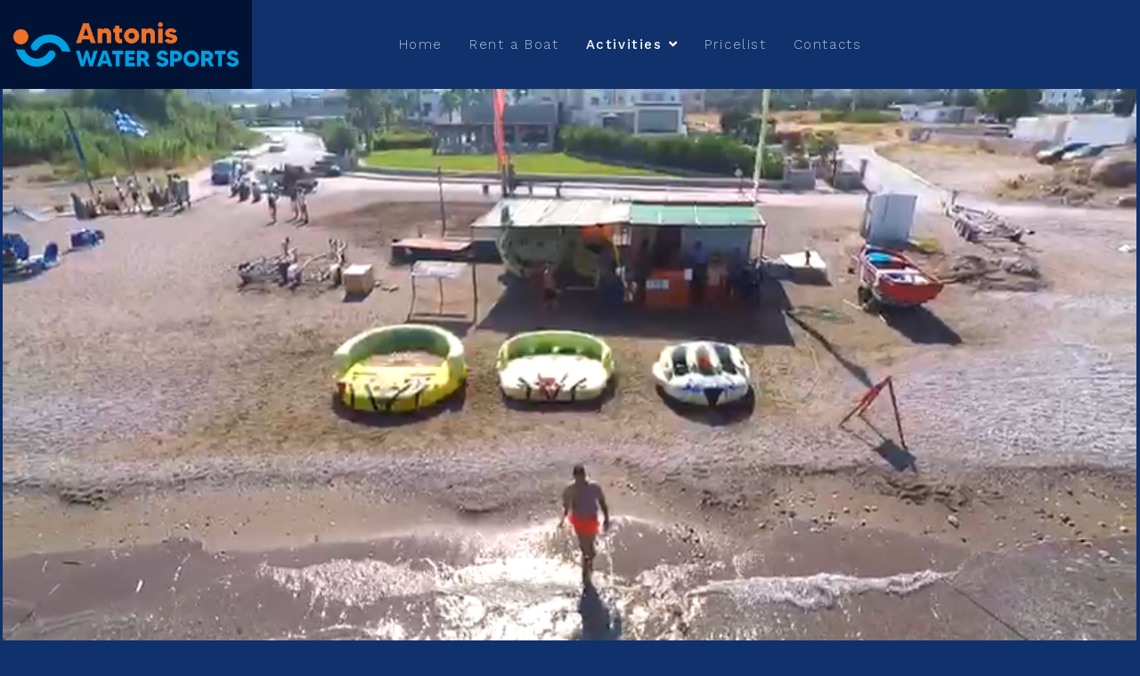

--- FILE ---
content_type: text/html; charset=utf-8
request_url: https://www.antoniswatersports.com/activities/sup
body_size: 106401
content:

<!doctype html>
<html lang="en-gb" dir="ltr">

<head>
    <meta charset="utf-8">
    <meta name="viewport" content="width=device-width, initial-scale=1, shrink-to-fit=no">
    <link rel="canonical" href="https://www.antoniswatersports.com/activities/sup">
    <meta charset="utf-8" />
	<base href="https://www.antoniswatersports.com/activities/sup" />
	<meta name="description" content="Kolymbia Watersport. Rent a Boat, Rental Boats, Jetski, Sofas, Pedalos and more! Only at Antonis Watersports. Kolymbia, Rhodos, 85103 ...  If you love some action and outdoor activities this place is for you!" />
	<meta name="generator" content="Helix Ultimate - The Most Popular Joomla! Template Framework." />
	<title>SUP - Antonis Watersports Kolymbia</title>
	<link href="/images/logo-icon.png" rel="shortcut icon" type="image/vnd.microsoft.icon" />
	<link href="/components/com_sppagebuilder/assets/css/font-awesome-5.min.css" rel="stylesheet" />
	<link href="/components/com_sppagebuilder/assets/css/font-awesome-v4-shims.css" rel="stylesheet" />
	<link href="/components/com_sppagebuilder/assets/css/animate.min.css" rel="stylesheet" />
	<link href="/components/com_sppagebuilder/assets/css/sppagebuilder.css" rel="stylesheet" />
	<link href="/components/com_sppagebuilder/assets/css/magnific-popup.css" rel="stylesheet" />
	<link href="//fonts.googleapis.com/css?family=Work Sans:100,100i,300,300i,400,400i,500,500i,700,700i,900,900i&subset=latin&display=swap" rel="stylesheet" media="none" onload="media=&quot;all&quot;" />
	<link href="//fonts.googleapis.com/css?family=Lato:100,100i,300,300i,400,400i,500,500i,700,700i,900,900i&subset=latin&display=swap" rel="stylesheet" media="none" onload="media=&quot;all&quot;" />
	<link href="//fonts.googleapis.com/css?family=Abhaya Libre:100,100i,300,300i,400,400i,500,500i,700,700i,900,900i&subset=sinhala&display=swap" rel="stylesheet" media="none" onload="media=&quot;all&quot;" />
	<link href="/templates/megainc/css/bootstrap.min.css" rel="stylesheet" />
	<link href="/plugins/system/helixultimate/assets/css/system-j3.min.css" rel="stylesheet" />
	<link href="/templates/megainc/css/font-awesome.min.css" rel="stylesheet" />
	<link href="/templates/megainc/css/fa-v4-shims.css" rel="stylesheet" />
	<link href="/templates/megainc/css/template.css" rel="stylesheet" />
	<link href="/templates/megainc/css/presets/preset1.css" rel="stylesheet" />
	<link href="//fonts.googleapis.com/css?family=Lato:100,100italic,200,200italic,300,300italic,400,400italic,500,500italic,600,600italic,700,700italic,800,800italic,900,900italic&display=swap" rel="stylesheet" />
	<style>
.sp-page-builder .page-content #section-id-1592559765370{padding-top:0px;padding-right:0px;padding-bottom:0px;padding-left:0px;margin-top:0px;margin-right:0px;margin-bottom:0px;margin-left:0px;background-image:url(/);background-repeat:no-repeat;background-size:cover;background-attachment:fixed;background-position:0 0;}#column-id-1592559765375{box-shadow:0 0 0 0 #fff;}#sppb-addon-wrapper-1592559765373 {margin:0px 0px 30px 0px;}#sppb-addon-1592559765373 {box-shadow:0 0 0 0 #ffffff;}@media (min-width:768px) and (max-width:991px) {#sppb-addon-wrapper-1592559765373 {margin-top:0px;margin-right:0px;margin-bottom:20px;margin-left:0px;}}@media (max-width:767px) {#sppb-addon-wrapper-1592559765373 {margin-top:0px;margin-right:0px;margin-bottom:10px;margin-left:0px;}}.sp-page-builder .page-content #jetskis{padding-top:30px;padding-right:0px;padding-bottom:60px;padding-left:0px;margin-top:0px;margin-right:0px;margin-bottom:0px;margin-left:0px;}@media (min-width:768px) and (max-width:991px) { .sp-page-builder .page-content #jetskis{padding-top:30px;padding-right:0px;padding-bottom:100px;padding-left:0px;} }@media (max-width:767px) { .sp-page-builder .page-content #jetskis{padding-top:30px;padding-right:0px;padding-bottom:30px;padding-left:0px;} }#column-id-1576255185118{box-shadow:0 0 0 0 #fff;}#sppb-addon-wrapper-1576255185119 {margin:0px 0px 5px 0px;}#sppb-addon-1576255185119 {color:#ffffff;}#sppb-addon-1576255185119 .sppb-addon-title {font-size:50px;line-height:67px;font-weight:400;}@media (max-width:767px) {#sppb-addon-1576255185119 .sppb-addon-title {font-size:30px;line-height:30px;line-height:42px;}}#sppb-addon-1576255185119 h3.sppb-addon-title {margin:0px 0px 5px 0px; padding:0px 0px 0px 0px; }#column-id-1576255185120{box-shadow:0 0 0 0 #fff;}#sppb-addon-wrapper-1576255185121 {margin:0px 40px 0px 0px;}#sppb-addon-1576255185121 {box-shadow:0px 20px 14px 0px rgba(0,0,0,0.14);border-radius:7px;}@media (min-width:768px) and (max-width:991px) {#sppb-addon-wrapper-1576255185121 {margin-top:0px;margin-right:0px;margin-bottom:0px;margin-left:0px;}}@media (max-width:767px) {#sppb-addon-wrapper-1576255185121 {margin-right:0px;}}#sppb-addon-1576255185121 img{border-radius:7px;}.sp-page-builder .page-content #section-id-1576255185124{padding-right:0px;padding-bottom:10px;padding-left:0px;margin-top:0px;margin-right:0px;margin-bottom:0px;margin-left:0px;}@media (min-width:768px) and (max-width:991px) { .sp-page-builder .page-content #section-id-1576255185124{padding-top:30px;} }@media (max-width:767px) { .sp-page-builder .page-content #section-id-1576255185124{padding-top:30px;padding-right:0px;padding-bottom:20px;padding-left:0px;} }#sppb-addon-wrapper-1582968894817 {margin:0px 0px 30px 0px;}#sppb-addon-1582968894817 {box-shadow:0 0 0 0 #ffffff;}@media (min-width:768px) and (max-width:991px) {#sppb-addon-wrapper-1582968894817 {margin-top:0px;margin-right:0px;margin-bottom:20px;margin-left:0px;}}@media (max-width:767px) {#sppb-addon-wrapper-1582968894817 {margin-top:0px;margin-right:0px;margin-bottom:10px;margin-left:0px;}}#sppb-addon-1582968894817{ font-size:18px;line-height:21px; }.sp-page-builder .page-content #section-id-1576255185127{padding-top:0px;padding-right:0px;padding-bottom:0px;padding-left:0px;margin-top:0px;margin-right:0px;margin-bottom:0px;margin-left:0px;}#sppb-addon-wrapper-1576255185129 {margin:0px 0px 15px 0px;}#sppb-addon-1576255185129 {color:#f9f9f9;}#sppb-addon-1576255185129 .sppb-addon-title {color:#f9f9f9;font-size:18px;line-height:23px;}#sppb-addon-1576255185129 .sppb-addon-text {font-size:15px;line-height:21px;}#sppb-addon-1576255185129 .sppb-icon .sppb-icon-container {box-shadow:;display:inline-block;text-align:center;padding:0 0 0 0;color:#efb12f;border-width:0px;}#sppb-addon-1576255185129 .sppb-icon .sppb-icon-container > i {font-size:18px;width:18px;height:18px;line-height:18px;}@media (min-width:768px) and (max-width:991px) {#sppb-addon-1576255185129 .sppb-media .sppb-media-body {width:auto;}}@media (max-width:767px) {#sppb-addon-1576255185129 .sppb-media .sppb-media-body {width:auto;}}#sppb-addon-1576255185129{transition:.3s;}#sppb-addon-1576255185129:hover{box-shadow:;}#sppb-addon-wrapper-1576255185130 {margin:0px 0px 15px 0px;}#sppb-addon-1576255185130 {color:#f9f9f9;}#sppb-addon-1576255185130 .sppb-addon-title {color:#f9f9f9;font-size:18px;line-height:23px;}#sppb-addon-1576255185130 .sppb-addon-text {font-size:15px;line-height:21px;}#sppb-addon-1576255185130 .sppb-icon .sppb-icon-container {box-shadow:;display:inline-block;text-align:center;padding:0 0 0 0;color:#efb12f;border-width:0px;}#sppb-addon-1576255185130 .sppb-icon .sppb-icon-container > i {font-size:18px;width:18px;height:18px;line-height:18px;}@media (min-width:768px) and (max-width:991px) {#sppb-addon-1576255185130 .sppb-media .sppb-media-body {width:auto;}}@media (max-width:767px) {#sppb-addon-1576255185130 .sppb-media .sppb-media-body {width:auto;}}#sppb-addon-1576255185130{transition:.3s;}#sppb-addon-1576255185130:hover{box-shadow:;}#sppb-addon-wrapper-1576255185132 {margin:0px 0px 15px 0px;}#sppb-addon-1576255185132 {color:#f9f9f9;}#sppb-addon-1576255185132 .sppb-addon-title {color:#f9f9f9;font-size:18px;line-height:23px;}#sppb-addon-1576255185132 .sppb-addon-text {font-size:15px;line-height:21px;}#sppb-addon-1576255185132 .sppb-icon .sppb-icon-container {box-shadow:;display:inline-block;text-align:center;padding:0 0 0 0;color:#efb12f;border-width:0px;}#sppb-addon-1576255185132 .sppb-icon .sppb-icon-container > i {font-size:18px;width:18px;height:18px;line-height:18px;}@media (min-width:768px) and (max-width:991px) {#sppb-addon-1576255185132 .sppb-media .sppb-media-body {width:auto;}}@media (max-width:767px) {#sppb-addon-1576255185132 .sppb-media .sppb-media-body {width:auto;}}#sppb-addon-1576255185132{transition:.3s;}#sppb-addon-1576255185132:hover{box-shadow:;}.sp-page-builder .page-content #section-id-1581961766721{padding:50px 0px 50px 0px;margin:0px 0px 0px 0px;box-shadow:0 0 0 0 #ffffff;}#column-id-1581961766722{box-shadow:0 0 0 0 #fff;}#sppb-addon-wrapper-1581961766730 {margin:0px 0px 5px 0px;width:80%;}#sppb-addon-1581961766730 {box-shadow:0 0 0 0 #ffffff;}#sppb-addon-1581961766730 .sppb-addon-title {font-size:27px;font-weight:400;}@media (min-width:768px) and (max-width:991px) {#sppb-addon-1581961766730 .sppb-addon-title {font-size:22px;line-height:22px;}#sppb-addon-wrapper-1581961766730 {width:100%;margin-top:0px;margin-right:0px;margin-bottom:20px;margin-left:0px;}}@media (max-width:767px) {#sppb-addon-1581961766730 .sppb-addon-title {font-size:16px;line-height:16px;}#sppb-addon-wrapper-1581961766730 {width:100%;margin-top:0px;margin-right:0px;margin-bottom:20px;margin-left:0px;}}#sppb-addon-1581961766730 .pricelist-line span {border-bottom-width:2px;}#sppb-addon-1581961766730 .pricelist-line{-webkit-box-align:center;-ms-flex-align:center;align-items:center;}#sppb-addon-1581961766730 .pricelist-price-content {color:#efb12f;font-size:27px;font-weight:400;}@media (max-width:767px) {#sppb-addon-1581961766730 .pricelist-price-content {font-size:18px;}}#sppb-addon-wrapper-1581961766731 {margin:0px 0px 5px 0px;width:80%;}#sppb-addon-1581961766731 {box-shadow:0 0 0 0 #ffffff;}#sppb-addon-1581961766731 .sppb-addon-title {font-size:27px;font-weight:400;}@media (min-width:768px) and (max-width:991px) {#sppb-addon-1581961766731 .sppb-addon-title {font-size:22px;line-height:22px;}#sppb-addon-wrapper-1581961766731 {width:100%;margin-top:0px;margin-right:0px;margin-bottom:20px;margin-left:0px;}}@media (max-width:767px) {#sppb-addon-1581961766731 .sppb-addon-title {font-size:16px;line-height:16px;}#sppb-addon-wrapper-1581961766731 {width:100%;margin-top:0px;margin-right:0px;margin-bottom:20px;margin-left:0px;}}#sppb-addon-1581961766731 .pricelist-line span {border-bottom-width:2px;}#sppb-addon-1581961766731 .pricelist-line{-webkit-box-align:center;-ms-flex-align:center;align-items:center;}#sppb-addon-1581961766731 .pricelist-price-content {color:#efb12f;font-size:27px;font-weight:400;}@media (max-width:767px) {#sppb-addon-1581961766731 .pricelist-price-content {font-size:18px;}}.sp-page-builder .page-content #sofas{padding-top:60px;padding-right:0px;padding-bottom:60px;padding-left:0px;margin-top:0px;margin-right:0px;margin-bottom:0px;margin-left:0px;background-color:#ffffff;}@media (min-width:768px) and (max-width:991px) { .sp-page-builder .page-content #sofas{padding-top:100px;padding-right:0px;padding-bottom:100px;padding-left:0px;} }@media (max-width:767px) { .sp-page-builder .page-content #sofas{padding-top:60px;padding-right:0px;padding-bottom:30px;padding-left:0px;} }#column-id-1576255185305{box-shadow:0 0 0 0 #fff;}#sppb-addon-wrapper-1576255185306 {margin:0px 0px 5px 0px;}#sppb-addon-1576255185306 {color:#464855;}#sppb-addon-1576255185306 .sppb-addon-title {font-size:50px;line-height:67px;font-weight:400;}@media (max-width:767px) {#sppb-addon-1576255185306 .sppb-addon-title {font-size:30px;line-height:30px;line-height:42px;}}#sppb-addon-1576255185306 h3.sppb-addon-title {margin:0px 0px 5px 0px; padding:0px 0px 0px 0px; }#column-id-1576255185307{box-shadow:0 0 0 0 #fff;}#sppb-addon-wrapper-1576255185308 {margin:0px 40px 0px 0px;}#sppb-addon-1576255185308 {box-shadow:0px 20px 14px 0px rgba(0,0,0,0.14);border-radius:7px;}@media (min-width:768px) and (max-width:991px) {#sppb-addon-wrapper-1576255185308 {margin-top:0px;margin-right:0px;margin-bottom:0px;margin-left:0px;}}@media (max-width:767px) {#sppb-addon-wrapper-1576255185308 {margin-right:0px;}}#sppb-addon-1576255185308 img{border-radius:7px;}.sp-page-builder .page-content #section-id-1576255185311{padding-right:0px;padding-bottom:10px;padding-left:0px;margin-top:0px;margin-right:0px;margin-bottom:0px;margin-left:0px;}@media (min-width:768px) and (max-width:991px) { .sp-page-builder .page-content #section-id-1576255185311{padding-top:30px;} }@media (max-width:767px) { .sp-page-builder .page-content #section-id-1576255185311{padding-top:30px;padding-right:0px;padding-bottom:20px;padding-left:0px;} }#sppb-addon-1576255185313 {color:#464855;}#sppb-addon-1576255185313{ font-size:18px;line-height:21px; }.sp-page-builder .page-content #section-id-1576255185314{padding-top:0px;padding-right:0px;padding-bottom:0px;padding-left:0px;margin-top:0px;margin-right:0px;margin-bottom:0px;margin-left:0px;}#sppb-addon-wrapper-1576255185316 {margin:0px 0px 15px 0px;}#sppb-addon-1576255185316 {color:#464855;}#sppb-addon-1576255185316 .sppb-addon-title {color:#464855;font-size:18px;line-height:23px;}#sppb-addon-1576255185316 .sppb-addon-text {font-size:15px;line-height:21px;}#sppb-addon-1576255185316 .sppb-icon .sppb-icon-container {box-shadow:;display:inline-block;text-align:center;padding:0 0 0 0;color:#efb12f;border-width:0px;}#sppb-addon-1576255185316 .sppb-icon .sppb-icon-container > i {font-size:18px;width:18px;height:18px;line-height:18px;}@media (min-width:768px) and (max-width:991px) {#sppb-addon-1576255185316 .sppb-media .sppb-media-body {width:auto;}}@media (max-width:767px) {#sppb-addon-1576255185316 .sppb-media .sppb-media-body {width:auto;}}#sppb-addon-1576255185316{transition:.3s;}#sppb-addon-1576255185316:hover{box-shadow:;}#sppb-addon-wrapper-1576255185319 {margin:0px 0px 15px 0px;}#sppb-addon-1576255185319 {color:#464855;}#sppb-addon-1576255185319 .sppb-addon-title {color:#464855;font-size:18px;line-height:23px;}#sppb-addon-1576255185319 .sppb-addon-text {font-size:15px;line-height:21px;}#sppb-addon-1576255185319 .sppb-icon .sppb-icon-container {box-shadow:;display:inline-block;text-align:center;padding:0 0 0 0;color:#efb12f;border-width:0px;}#sppb-addon-1576255185319 .sppb-icon .sppb-icon-container > i {font-size:18px;width:18px;height:18px;line-height:18px;}@media (min-width:768px) and (max-width:991px) {#sppb-addon-1576255185319 .sppb-media .sppb-media-body {width:auto;}}@media (max-width:767px) {#sppb-addon-1576255185319 .sppb-media .sppb-media-body {width:auto;}}#sppb-addon-1576255185319{transition:.3s;}#sppb-addon-1576255185319:hover{box-shadow:;}#sppb-addon-1592386298422 {color:#393939;}#sppb-addon-1592386298422 .sppb-addon-title {color:#efb12f;}#sppb-addon-1592386298422{ font-size:15px;line-height:21px; }.sp-page-builder .page-content #solo{padding-top:60px;padding-right:0px;padding-bottom:60px;padding-left:0px;margin-top:0px;margin-right:0px;margin-bottom:0px;margin-left:0px;}@media (min-width:768px) and (max-width:991px) { .sp-page-builder .page-content #solo{padding-top:100px;padding-right:0px;padding-bottom:100px;padding-left:0px;} }@media (max-width:767px) { .sp-page-builder .page-content #solo{padding-top:60px;padding-right:0px;padding-bottom:30px;padding-left:0px;} }#column-id-1583258623755{box-shadow:0 0 0 0 #fff;}#sppb-addon-wrapper-1583258623756 {margin:0px 0px 5px 0px;}#sppb-addon-1583258623756 {color:#ffffff;}#sppb-addon-1583258623756 .sppb-addon-title {font-size:50px;line-height:67px;font-weight:400;}@media (max-width:767px) {#sppb-addon-1583258623756 .sppb-addon-title {font-size:30px;line-height:30px;line-height:42px;}}#sppb-addon-1583258623756 h3.sppb-addon-title {margin:0px 0px 5px 0px; padding:0px 0px 0px 0px; }#column-id-1583258623757{box-shadow:0 0 0 0 #fff;}#sppb-addon-wrapper-1583258623758 {margin:0px 40px 0px 0px;}#sppb-addon-1583258623758 {box-shadow:0px 20px 14px 0px rgba(0,0,0,0.14);border-radius:7px;}@media (min-width:768px) and (max-width:991px) {#sppb-addon-wrapper-1583258623758 {margin-top:0px;margin-right:0px;margin-bottom:0px;margin-left:0px;}}@media (max-width:767px) {#sppb-addon-wrapper-1583258623758 {margin-right:0px;}}#sppb-addon-1583258623758 img{border-radius:7px;}.sp-page-builder .page-content #section-id-1583258623761{padding-right:0px;padding-bottom:10px;padding-left:0px;margin-top:0px;margin-right:0px;margin-bottom:0px;margin-left:0px;}@media (min-width:768px) and (max-width:991px) { .sp-page-builder .page-content #section-id-1583258623761{padding-top:30px;} }@media (max-width:767px) { .sp-page-builder .page-content #section-id-1583258623761{padding-top:30px;padding-right:0px;padding-bottom:20px;padding-left:0px;} }#sppb-addon-wrapper-1583258623763 {margin:0px 0px 30px 0px;}#sppb-addon-1583258623763 {box-shadow:0 0 0 0 #ffffff;}@media (min-width:768px) and (max-width:991px) {#sppb-addon-wrapper-1583258623763 {margin-top:0px;margin-right:0px;margin-bottom:20px;margin-left:0px;}}@media (max-width:767px) {#sppb-addon-wrapper-1583258623763 {margin-top:0px;margin-right:0px;margin-bottom:10px;margin-left:0px;}}#sppb-addon-1583258623763{ font-size:18px;line-height:21px; }.sp-page-builder .page-content #section-id-1583258623764{padding-top:0px;padding-right:0px;padding-bottom:0px;padding-left:0px;margin-top:0px;margin-right:0px;margin-bottom:0px;margin-left:0px;}#sppb-addon-wrapper-1583258623766 {margin:0px 0px 15px 0px;}#sppb-addon-1583258623766 {color:#f9f9f9;}#sppb-addon-1583258623766 .sppb-addon-title {color:#f9f9f9;font-size:18px;line-height:23px;}#sppb-addon-1583258623766 .sppb-addon-text {font-size:15px;line-height:21px;}#sppb-addon-1583258623766 .sppb-icon .sppb-icon-container {box-shadow:;display:inline-block;text-align:center;padding:0 0 0 0;color:#efb12f;border-width:0px;}#sppb-addon-1583258623766 .sppb-icon .sppb-icon-container > i {font-size:18px;width:18px;height:18px;line-height:18px;}@media (min-width:768px) and (max-width:991px) {#sppb-addon-1583258623766 .sppb-media .sppb-media-body {width:auto;}}@media (max-width:767px) {#sppb-addon-1583258623766 .sppb-media .sppb-media-body {width:auto;}}#sppb-addon-1583258623766{transition:.3s;}#sppb-addon-1583258623766:hover{box-shadow:;}#sppb-addon-wrapper-1583258623768 {margin:0px 0px 15px 0px;}#sppb-addon-1583258623768 {color:#f9f9f9;}#sppb-addon-1583258623768 .sppb-addon-title {color:#f9f9f9;font-size:18px;line-height:23px;}#sppb-addon-1583258623768 .sppb-addon-text {font-size:15px;line-height:21px;}#sppb-addon-1583258623768 .sppb-icon .sppb-icon-container {box-shadow:;display:inline-block;text-align:center;padding:0 0 0 0;color:#efb12f;border-width:0px;}#sppb-addon-1583258623768 .sppb-icon .sppb-icon-container > i {font-size:18px;width:18px;height:18px;line-height:18px;}@media (min-width:768px) and (max-width:991px) {#sppb-addon-1583258623768 .sppb-media .sppb-media-body {width:auto;}}@media (max-width:767px) {#sppb-addon-1583258623768 .sppb-media .sppb-media-body {width:auto;}}#sppb-addon-1583258623768{transition:.3s;}#sppb-addon-1583258623768:hover{box-shadow:;}#sppb-addon-1592386298431 {color:#ffffff;}#sppb-addon-1592386298431 .sppb-addon-title {color:#efb12f;}#sppb-addon-1592386298431{ font-size:15px;line-height:21px; }.sp-page-builder .page-content #pedalboats{padding-top:60px;padding-right:0px;padding-bottom:60px;padding-left:0px;margin-top:0px;margin-right:0px;margin-bottom:0px;margin-left:0px;background-color:#001335;}@media (min-width:768px) and (max-width:991px) { .sp-page-builder .page-content #pedalboats{padding-top:100px;padding-right:0px;padding-bottom:100px;padding-left:0px;} }@media (max-width:767px) { .sp-page-builder .page-content #pedalboats{padding-top:60px;padding-right:0px;padding-bottom:30px;padding-left:0px;} }#column-id-1576255185440{box-shadow:0 0 0 0 #fff;}#sppb-addon-wrapper-1576255185441 {margin:0px 0px 5px 0px;}#sppb-addon-1576255185441 {color:#ffffff;}#sppb-addon-1576255185441 .sppb-addon-title {font-size:50px;line-height:67px;font-weight:400;}@media (max-width:767px) {#sppb-addon-1576255185441 .sppb-addon-title {font-size:30px;line-height:30px;line-height:42px;}}#sppb-addon-1576255185441 h3.sppb-addon-title {margin:0px 0px 5px 0px; padding:0px 0px 0px 0px; }#column-id-1576255185442{box-shadow:0 0 0 0 #fff;}#sppb-addon-wrapper-1576255185443 {margin:0px 40px 0px 0px;}#sppb-addon-1576255185443 {box-shadow:0px 20px 14px 0px rgba(0,0,0,0.14);border-radius:7px;}@media (min-width:768px) and (max-width:991px) {#sppb-addon-wrapper-1576255185443 {margin-top:0px;margin-right:0px;margin-bottom:0px;margin-left:0px;}}@media (max-width:767px) {#sppb-addon-wrapper-1576255185443 {margin-right:0px;}}#sppb-addon-1576255185443 img{border-radius:7px;}.sp-page-builder .page-content #section-id-1576255185446{padding-right:0px;padding-bottom:10px;padding-left:0px;margin-top:0px;margin-right:0px;margin-bottom:0px;margin-left:0px;}@media (min-width:768px) and (max-width:991px) { .sp-page-builder .page-content #section-id-1576255185446{padding-top:30px;} }@media (max-width:767px) { .sp-page-builder .page-content #section-id-1576255185446{padding-top:30px;padding-right:0px;padding-bottom:20px;padding-left:0px;} }#sppb-addon-1576255185448 {color:#f9f9f9;}#sppb-addon-1576255185448{ font-size:18px;line-height:21px; }.sp-page-builder .page-content #section-id-1576255185449{padding-top:0px;padding-right:0px;padding-bottom:0px;padding-left:0px;margin-top:0px;margin-right:0px;margin-bottom:0px;margin-left:0px;}#sppb-addon-wrapper-1576255185451 {margin:0px 0px 15px 0px;}#sppb-addon-1576255185451 {color:#f9f9f9;}#sppb-addon-1576255185451 .sppb-addon-title {color:#f9f9f9;font-size:18px;line-height:23px;}#sppb-addon-1576255185451 .sppb-addon-text {font-size:15px;line-height:21px;}#sppb-addon-1576255185451 .sppb-icon .sppb-icon-container {box-shadow:;display:inline-block;text-align:center;padding:0 0 0 0;color:#efb12f;border-width:0px;}#sppb-addon-1576255185451 .sppb-icon .sppb-icon-container > i {font-size:18px;width:18px;height:18px;line-height:18px;}@media (min-width:768px) and (max-width:991px) {#sppb-addon-1576255185451 .sppb-media .sppb-media-body {width:auto;}}@media (max-width:767px) {#sppb-addon-1576255185451 .sppb-media .sppb-media-body {width:auto;}}#sppb-addon-1576255185451{transition:.3s;}#sppb-addon-1576255185451:hover{box-shadow:;}#sppb-addon-wrapper-1576255185452 {margin:0px 0px 15px 0px;}#sppb-addon-1576255185452 {color:#f9f9f9;}#sppb-addon-1576255185452 .sppb-addon-title {color:#f9f9f9;font-size:18px;line-height:23px;}#sppb-addon-1576255185452 .sppb-addon-text {font-size:15px;line-height:21px;}#sppb-addon-1576255185452 .sppb-icon .sppb-icon-container {box-shadow:;display:inline-block;text-align:center;padding:0 0 0 0;color:#efb12f;border-width:0px;}#sppb-addon-1576255185452 .sppb-icon .sppb-icon-container > i {font-size:18px;width:18px;height:18px;line-height:18px;}@media (min-width:768px) and (max-width:991px) {#sppb-addon-1576255185452 .sppb-media .sppb-media-body {width:auto;}}@media (max-width:767px) {#sppb-addon-1576255185452 .sppb-media .sppb-media-body {width:auto;}}#sppb-addon-1576255185452{transition:.3s;}#sppb-addon-1576255185452:hover{box-shadow:;}#sppb-addon-wrapper-1576255185454 {margin:0px 0px 15px 0px;}#sppb-addon-1576255185454 {color:#f9f9f9;}#sppb-addon-1576255185454 .sppb-addon-title {color:#f9f9f9;font-size:18px;line-height:23px;}#sppb-addon-1576255185454 .sppb-addon-text {font-size:15px;line-height:21px;}#sppb-addon-1576255185454 .sppb-icon .sppb-icon-container {box-shadow:;display:inline-block;text-align:center;padding:0 0 0 0;color:#efb12f;border-width:0px;}#sppb-addon-1576255185454 .sppb-icon .sppb-icon-container > i {font-size:18px;width:18px;height:18px;line-height:18px;}@media (min-width:768px) and (max-width:991px) {#sppb-addon-1576255185454 .sppb-media .sppb-media-body {width:auto;}}@media (max-width:767px) {#sppb-addon-1576255185454 .sppb-media .sppb-media-body {width:auto;}}#sppb-addon-1576255185454{transition:.3s;}#sppb-addon-1576255185454:hover{box-shadow:;}.sp-page-builder .page-content #section-id-1581962179878{padding:50px 0px 50px 0px;margin:0px 0px 0px 0px;box-shadow:0 0 0 0 #ffffff;}#column-id-1581962179881{box-shadow:0 0 0 0 #fff;}#sppb-addon-wrapper-1581962179883 {margin:0px 0px 5px 0px;width:80%;}#sppb-addon-1581962179883 {box-shadow:0 0 0 0 #ffffff;}#sppb-addon-1581962179883 .sppb-addon-title {font-size:27px;font-weight:400;}@media (min-width:768px) and (max-width:991px) {#sppb-addon-1581962179883 .sppb-addon-title {font-size:22px;line-height:22px;}#sppb-addon-wrapper-1581962179883 {width:100%;margin-top:0px;margin-right:0px;margin-bottom:20px;margin-left:0px;}}@media (max-width:767px) {#sppb-addon-1581962179883 .sppb-addon-title {font-size:16px;line-height:16px;}#sppb-addon-wrapper-1581962179883 {width:100%;margin-top:0px;margin-right:0px;margin-bottom:20px;margin-left:0px;}}#sppb-addon-1581962179883 .pricelist-line span {border-bottom-width:2px;}#sppb-addon-1581962179883 .pricelist-line{-webkit-box-align:center;-ms-flex-align:center;align-items:center;}#sppb-addon-1581962179883 .pricelist-price-content {color:#efb12f;font-size:27px;font-weight:400;}@media (max-width:767px) {#sppb-addon-1581962179883 .pricelist-price-content {font-size:18px;}}#sppb-addon-1584886941316 {color:#ffffff;}#sppb-addon-1584886941316{ font-size:15px;line-height:21px; }.sp-page-builder .page-content #waterski{padding-top:60px;padding-right:0px;padding-bottom:60px;padding-left:0px;margin-top:0px;margin-right:0px;margin-bottom:0px;margin-left:0px;background-color:#ffffff;}@media (min-width:768px) and (max-width:991px) { .sp-page-builder .page-content #waterski{padding-top:100px;padding-right:0px;padding-bottom:100px;padding-left:0px;} }@media (max-width:767px) { .sp-page-builder .page-content #waterski{padding-top:60px;padding-right:0px;padding-bottom:30px;padding-left:0px;} }#column-id-1576255185485{box-shadow:0 0 0 0 #fff;}#sppb-addon-wrapper-1576255185486 {margin:0px 0px 5px 0px;}#sppb-addon-1576255185486 {color:#464855;}#sppb-addon-1576255185486 .sppb-addon-title {font-size:50px;line-height:67px;font-weight:400;}@media (max-width:767px) {#sppb-addon-1576255185486 .sppb-addon-title {font-size:30px;line-height:30px;line-height:42px;}}#sppb-addon-1576255185486 h3.sppb-addon-title {margin:0px 0px 5px 0px; padding:0px 0px 0px 0px; }#column-id-1576255185487{box-shadow:0 0 0 0 #fff;}#sppb-addon-wrapper-1576255185488 {margin:0px 40px 0px 0px;}#sppb-addon-1576255185488 {box-shadow:0px 20px 14px 0px rgba(0,0,0,0.14);border-radius:7px;}@media (min-width:768px) and (max-width:991px) {#sppb-addon-wrapper-1576255185488 {margin-top:0px;margin-right:0px;margin-bottom:0px;margin-left:0px;}}@media (max-width:767px) {#sppb-addon-wrapper-1576255185488 {margin-right:0px;}}#sppb-addon-1576255185488 img{border-radius:7px;}.sp-page-builder .page-content #section-id-1576255185491{padding-right:0px;padding-bottom:10px;padding-left:0px;margin-top:0px;margin-right:0px;margin-bottom:0px;margin-left:0px;}@media (min-width:768px) and (max-width:991px) { .sp-page-builder .page-content #section-id-1576255185491{padding-top:30px;} }@media (max-width:767px) { .sp-page-builder .page-content #section-id-1576255185491{padding-top:30px;padding-right:0px;padding-bottom:20px;padding-left:0px;} }#sppb-addon-1576255185493 {color:#464855;}#sppb-addon-1576255185493{ font-size:18px;line-height:21px; }.sp-page-builder .page-content #section-id-1576255185494{padding-top:0px;padding-right:0px;padding-bottom:0px;padding-left:0px;margin-top:0px;margin-right:0px;margin-bottom:0px;margin-left:0px;}#sppb-addon-wrapper-1576255185496 {margin:0px 0px 15px 0px;}#sppb-addon-1576255185496 {color:#464855;}#sppb-addon-1576255185496 .sppb-addon-title {color:#464855;font-size:18px;line-height:23px;}#sppb-addon-1576255185496 .sppb-addon-text {font-size:15px;line-height:21px;}#sppb-addon-1576255185496 .sppb-icon .sppb-icon-container {box-shadow:;display:inline-block;text-align:center;padding:0 0 0 0;color:#efb12f;border-width:0px;}#sppb-addon-1576255185496 .sppb-icon .sppb-icon-container > i {font-size:18px;width:18px;height:18px;line-height:18px;}@media (min-width:768px) and (max-width:991px) {#sppb-addon-1576255185496 .sppb-media .sppb-media-body {width:auto;}}@media (max-width:767px) {#sppb-addon-1576255185496 .sppb-media .sppb-media-body {width:auto;}}#sppb-addon-1576255185496{transition:.3s;}#sppb-addon-1576255185496:hover{box-shadow:;}#sppb-addon-wrapper-1576255185499 {margin:0px 0px 15px 0px;}#sppb-addon-1576255185499 {color:#464855;}#sppb-addon-1576255185499 .sppb-addon-title {color:#464855;font-size:18px;line-height:23px;}#sppb-addon-1576255185499 .sppb-addon-text {font-size:15px;line-height:21px;}#sppb-addon-1576255185499 .sppb-icon .sppb-icon-container {box-shadow:;display:inline-block;text-align:center;padding:0 0 0 0;color:#efb12f;border-width:0px;}#sppb-addon-1576255185499 .sppb-icon .sppb-icon-container > i {font-size:18px;width:18px;height:18px;line-height:18px;}@media (min-width:768px) and (max-width:991px) {#sppb-addon-1576255185499 .sppb-media .sppb-media-body {width:auto;}}@media (max-width:767px) {#sppb-addon-1576255185499 .sppb-media .sppb-media-body {width:auto;}}#sppb-addon-1576255185499{transition:.3s;}#sppb-addon-1576255185499:hover{box-shadow:;}#sppb-addon-1582969176633 {color:#efb12f;box-shadow:0 0 0 0 #ffffff;}#sppb-addon-1582969176633 .sppb-addon-title {font-size:18px;font-weight:500;}@media (min-width:768px) and (max-width:991px) {#sppb-addon-wrapper-1582969176633 {margin-top:0px;margin-right:0px;margin-left:0px;}}@media (max-width:767px) {#sppb-addon-wrapper-1582969176633 {margin-top:0px;margin-right:0px;margin-bottom:10px;margin-left:0px;}}#sppb-addon-1582969176633 h4.sppb-addon-title {margin:0px 0px0px; text-transform:none; padding:0px 0px 0px 0px; }#sppb-addon-1592559115774 {color:#efb12f;box-shadow:0 0 0 0 #ffffff;}#sppb-addon-1592559115774 .sppb-addon-title {font-size:25px;font-weight:500;}@media (min-width:768px) and (max-width:991px) {#sppb-addon-wrapper-1592559115774 {margin-top:0px;margin-right:0px;margin-left:0px;}}@media (max-width:767px) {#sppb-addon-wrapper-1592559115774 {margin-top:0px;margin-right:0px;margin-bottom:10px;margin-left:0px;}}#sppb-addon-1592559115774 h4.sppb-addon-title {margin:0px 0px0px; text-transform:none; padding:0px 0px 0px 0px; }#sppb-addon-1576255185513 {color:#464855;}#sppb-addon-1576255185513{ font-size:18px;line-height:21px; }#sppb-addon-1582969121350 {color:#efb12f;box-shadow:0 0 0 0 #ffffff;}#sppb-addon-1582969121350 .sppb-addon-title {font-size:18px;font-weight:500;}@media (min-width:768px) and (max-width:991px) {#sppb-addon-wrapper-1582969121350 {margin-top:0px;margin-right:0px;margin-left:0px;}}@media (max-width:767px) {#sppb-addon-wrapper-1582969121350 {margin-top:0px;margin-right:0px;margin-bottom:10px;margin-left:0px;}}#sppb-addon-1582969121350 h4.sppb-addon-title {margin:0px 0px0px; text-transform:none; padding:0px 0px 0px 0px; }#sppb-addon-1592559115795 {color:#efb12f;box-shadow:0 0 0 0 #ffffff;}#sppb-addon-1592559115795 .sppb-addon-title {font-size:25px;font-weight:500;}@media (min-width:768px) and (max-width:991px) {#sppb-addon-wrapper-1592559115795 {margin-top:0px;margin-right:0px;margin-left:0px;}}@media (max-width:767px) {#sppb-addon-wrapper-1592559115795 {margin-top:0px;margin-right:0px;margin-bottom:10px;margin-left:0px;}}#sppb-addon-1592559115795 h4.sppb-addon-title {margin:0px 0px0px; text-transform:none; padding:0px 0px 0px 0px; }#sppb-addon-1582969121379 {color:#464855;}#sppb-addon-1582969121379{ font-size:18px;line-height:21px; }.sp-page-builder .page-content #section-id-1576255185089{padding-top:60px;padding-right:0px;padding-bottom:60px;padding-left:0px;margin-top:0px;margin-right:0px;margin-bottom:0px;margin-left:0px;}@media (min-width:768px) and (max-width:991px) { .sp-page-builder .page-content #section-id-1576255185089{padding-top:100px;padding-right:0px;padding-bottom:100px;padding-left:0px;} }@media (max-width:767px) { .sp-page-builder .page-content #section-id-1576255185089{padding-top:60px;padding-right:0px;padding-bottom:30px;padding-left:0px;} }#column-id-1576255185095{box-shadow:0 0 0 0 #fff;}#sppb-addon-wrapper-1576255185100 {margin:0px 0px 5px 0px;}#sppb-addon-1576255185100 {color:#FFF;}#sppb-addon-1576255185100 .sppb-addon-title {font-size:50px;line-height:67px;font-weight:400;}@media (max-width:767px) {#sppb-addon-1576255185100 .sppb-addon-title {font-size:30px;line-height:30px;line-height:42px;}}#sppb-addon-1576255185100 h3.sppb-addon-title {margin:0px 0px 5px 0px; padding:0px 0px 0px 0px; }#column-id-1576255185097{box-shadow:0 0 0 0 #fff;}#sppb-addon-wrapper-1576255185096 {margin:0px 40px 0px 0px;}#sppb-addon-1576255185096 {box-shadow:0px 20px 14px 0px rgba(0,0,0,0.14);border-radius:7px;}@media (min-width:768px) and (max-width:991px) {#sppb-addon-wrapper-1576255185096 {margin-top:0px;margin-right:0px;margin-bottom:0px;margin-left:0px;}}@media (max-width:767px) {#sppb-addon-wrapper-1576255185096 {margin-right:0px;}}#sppb-addon-1576255185096 img{border-radius:7px;}.sp-page-builder .page-content #section-id-1576255185098{padding-right:0px;padding-bottom:10px;padding-left:0px;margin-top:0px;margin-right:0px;margin-bottom:0px;margin-left:0px;}@media (min-width:768px) and (max-width:991px) { .sp-page-builder .page-content #section-id-1576255185098{padding-top:30px;} }@media (max-width:767px) { .sp-page-builder .page-content #section-id-1576255185098{padding-top:30px;padding-right:0px;padding-bottom:20px;padding-left:0px;} }#sppb-addon-1576255185101 {color:#ffffff;}#sppb-addon-1576255185101{ font-size:18px;line-height:21px; }.sp-page-builder .page-content #section-id-1576255185102{padding-top:0px;padding-right:0px;padding-bottom:0px;padding-left:0px;margin-top:0px;margin-right:0px;margin-bottom:0px;margin-left:0px;}#sppb-addon-wrapper-1576255185104 {margin:0px 0px 5px 0px;}#sppb-addon-1576255185104 {color:#464855;}#sppb-addon-1576255185104 .sppb-addon-title {color:#ffffff;font-size:18px;line-height:23px;}#sppb-addon-1576255185104 .sppb-addon-text {font-size:15px;line-height:21px;}#sppb-addon-1576255185104 .sppb-icon .sppb-icon-container {box-shadow:;display:inline-block;text-align:center;padding:0 0 0 0;color:#efb12f;border-width:0px;}#sppb-addon-1576255185104 .sppb-icon .sppb-icon-container > i {font-size:18px;width:18px;height:18px;line-height:18px;}@media (min-width:768px) and (max-width:991px) {#sppb-addon-1576255185104 .sppb-media .sppb-media-body {width:auto;}}@media (max-width:767px) {#sppb-addon-1576255185104 .sppb-media .sppb-media-body {width:auto;}}#sppb-addon-1576255185104{transition:.3s;}#sppb-addon-1576255185104:hover{box-shadow:;}#sppb-addon-wrapper-1576255185105 {margin:0px 0px 5px 0px;}#sppb-addon-1576255185105 {color:#464855;}#sppb-addon-1576255185105 .sppb-addon-title {color:#ffffff;font-size:18px;line-height:23px;}#sppb-addon-1576255185105 .sppb-addon-text {font-size:15px;line-height:21px;}#sppb-addon-1576255185105 .sppb-icon .sppb-icon-container {box-shadow:;display:inline-block;text-align:center;padding:0 0 0 0;color:#efb12f;border-width:0px;}#sppb-addon-1576255185105 .sppb-icon .sppb-icon-container > i {font-size:18px;width:18px;height:18px;line-height:18px;}@media (min-width:768px) and (max-width:991px) {#sppb-addon-1576255185105 .sppb-media .sppb-media-body {width:auto;}}@media (max-width:767px) {#sppb-addon-1576255185105 .sppb-media .sppb-media-body {width:auto;}}#sppb-addon-1576255185105{transition:.3s;}#sppb-addon-1576255185105:hover{box-shadow:;}#sppb-addon-wrapper-1576255185106 {margin:0px 0px 5px 0px;}#sppb-addon-1576255185106 {color:#464855;}#sppb-addon-1576255185106 .sppb-addon-title {color:#ffffff;font-size:18px;line-height:23px;}#sppb-addon-1576255185106 .sppb-addon-text {font-size:15px;line-height:21px;}#sppb-addon-1576255185106 .sppb-icon .sppb-icon-container {box-shadow:;display:inline-block;text-align:center;padding:0 0 0 0;color:#efb12f;border-width:0px;}#sppb-addon-1576255185106 .sppb-icon .sppb-icon-container > i {font-size:18px;width:18px;height:18px;line-height:18px;}@media (min-width:768px) and (max-width:991px) {#sppb-addon-1576255185106 .sppb-media .sppb-media-body {width:auto;}}@media (max-width:767px) {#sppb-addon-1576255185106 .sppb-media .sppb-media-body {width:auto;}}#sppb-addon-1576255185106{transition:.3s;}#sppb-addon-1576255185106:hover{box-shadow:;}.sp-page-builder .page-content #section-id-1582545286064{margin-top:0px;margin-right:0px;margin-bottom:0px;margin-left:0px;box-shadow:0 0 0 0 #ffffff;}#column-id-1582545286066{box-shadow:0 0 0 0 #fff;}#sppb-addon-1582970013476 {color:#efb12f;box-shadow:0 0 0 0 #ffffff;}#sppb-addon-1582970013476 .sppb-addon-title {font-weight:500;}@media (min-width:768px) and (max-width:991px) {#sppb-addon-wrapper-1582970013476 {margin-top:0px;margin-right:0px;margin-left:0px;}}@media (max-width:767px) {#sppb-addon-wrapper-1582970013476 {margin-top:0px;margin-right:0px;margin-bottom:10px;margin-left:0px;}}#sppb-addon-1582970013476 h3.sppb-addon-title {margin:0px 0px0px; text-transform:none; padding:0px 0px 0px 0px; }#sppb-addon-wrapper-1582545286067 {margin:0px 0px 5px 0px;}#sppb-addon-1582545286067 {box-shadow:0 0 0 0 #ffffff;}#sppb-addon-1582545286067 .sppb-addon-title {color:#ffffff;font-size:27px;font-weight:400;}@media (min-width:768px) and (max-width:991px) {#sppb-addon-1582545286067 .sppb-addon-title {font-size:22px;line-height:22px;}#sppb-addon-wrapper-1582545286067 {margin-top:0px;margin-right:0px;margin-bottom:20px;margin-left:0px;}}@media (max-width:767px) {#sppb-addon-1582545286067 .sppb-addon-title {font-size:16px;line-height:16px;}#sppb-addon-wrapper-1582545286067 {margin-top:0px;margin-right:0px;margin-bottom:20px;margin-left:0px;}}#sppb-addon-1582545286067 .pricelist-line span {border-bottom-width:2px;border-bottom-color:#ffffff;}#sppb-addon-1582545286067 .pricelist-line{-webkit-box-align:center;-ms-flex-align:center;align-items:center;}#sppb-addon-1582545286067 .pricelist-price-content {color:#efb12f;font-size:27px;font-weight:400;}@media (max-width:767px) {#sppb-addon-1582545286067 .pricelist-price-content {font-size:18px;}}#sppb-addon-wrapper-1582545286068 {margin:0px 0px 5px 0px;}#sppb-addon-1582545286068 {box-shadow:0 0 0 0 #ffffff;}#sppb-addon-1582545286068 .sppb-addon-title {color:#ffffff;font-size:27px;font-weight:400;}@media (min-width:768px) and (max-width:991px) {#sppb-addon-1582545286068 .sppb-addon-title {font-size:22px;line-height:22px;}#sppb-addon-wrapper-1582545286068 {margin-top:0px;margin-right:0px;margin-bottom:20px;margin-left:0px;}}@media (max-width:767px) {#sppb-addon-1582545286068 .sppb-addon-title {font-size:16px;line-height:16px;}#sppb-addon-wrapper-1582545286068 {margin-top:0px;margin-right:0px;margin-bottom:20px;margin-left:0px;}}#sppb-addon-1582545286068 .pricelist-line span {border-bottom-width:2px;border-bottom-color:#ffffff;}#sppb-addon-1582545286068 .pricelist-line{-webkit-box-align:center;-ms-flex-align:center;align-items:center;}#sppb-addon-1582545286068 .pricelist-price-content {color:#efb12f;font-size:27px;font-weight:400;}@media (max-width:767px) {#sppb-addon-1582545286068 .pricelist-price-content {font-size:18px;}}#sppb-addon-wrapper-1582545286069 {margin:0px 0px 5px 0px;}#sppb-addon-1582545286069 {box-shadow:0 0 0 0 #ffffff;}#sppb-addon-1582545286069 .sppb-addon-title {color:#ffffff;font-size:27px;font-weight:400;}@media (min-width:768px) and (max-width:991px) {#sppb-addon-1582545286069 .sppb-addon-title {font-size:22px;line-height:22px;}#sppb-addon-wrapper-1582545286069 {margin-top:0px;margin-right:0px;margin-bottom:20px;margin-left:0px;}}@media (max-width:767px) {#sppb-addon-1582545286069 .sppb-addon-title {font-size:16px;line-height:16px;}#sppb-addon-wrapper-1582545286069 {margin-top:0px;margin-right:0px;margin-bottom:20px;margin-left:0px;}}#sppb-addon-1582545286069 .pricelist-line span {border-bottom-width:2px;border-bottom-color:#ffffff;}#sppb-addon-1582545286069 .pricelist-line{-webkit-box-align:center;-ms-flex-align:center;align-items:center;}#sppb-addon-1582545286069 .pricelist-price-content {color:#efb12f;font-size:27px;font-weight:400;}@media (max-width:767px) {#sppb-addon-1582545286069 .pricelist-price-content {font-size:18px;}}#sppb-addon-wrapper-1582545286070 {margin:0px 0px 5px 0px;}#sppb-addon-1582545286070 {box-shadow:0 0 0 0 #ffffff;}#sppb-addon-1582545286070 .sppb-addon-title {color:#ffffff;font-size:27px;font-weight:400;}@media (min-width:768px) and (max-width:991px) {#sppb-addon-1582545286070 .sppb-addon-title {font-size:22px;line-height:22px;}#sppb-addon-wrapper-1582545286070 {margin-top:0px;margin-right:0px;margin-bottom:20px;margin-left:0px;}}@media (max-width:767px) {#sppb-addon-1582545286070 .sppb-addon-title {font-size:16px;line-height:16px;}#sppb-addon-wrapper-1582545286070 {margin-top:0px;margin-right:0px;margin-bottom:20px;margin-left:0px;}}#sppb-addon-1582545286070 .pricelist-line span {border-bottom-width:2px;border-bottom-color:#ffffff;}#sppb-addon-1582545286070 .pricelist-line{-webkit-box-align:center;-ms-flex-align:center;align-items:center;}#sppb-addon-1582545286070 .pricelist-price-content {color:#efb12f;font-size:27px;font-weight:400;}@media (max-width:767px) {#sppb-addon-1582545286070 .pricelist-price-content {font-size:18px;}}#sppb-addon-wrapper-1646297038778 {margin:0px 0px 5px 0px;}#sppb-addon-1646297038778 {box-shadow:0 0 0 0 #ffffff;}#sppb-addon-1646297038778 .sppb-addon-title {color:#ffffff;font-size:27px;font-weight:400;}@media (min-width:768px) and (max-width:991px) {#sppb-addon-1646297038778 .sppb-addon-title {font-size:22px;line-height:22px;}#sppb-addon-wrapper-1646297038778 {margin-top:0px;margin-right:0px;margin-bottom:20px;margin-left:0px;}}@media (max-width:767px) {#sppb-addon-1646297038778 .sppb-addon-title {font-size:16px;line-height:16px;}#sppb-addon-wrapper-1646297038778 {margin-top:0px;margin-right:0px;margin-bottom:20px;margin-left:0px;}}#sppb-addon-1646297038778 .pricelist-line span {border-bottom-width:2px;border-bottom-color:#ffffff;}#sppb-addon-1646297038778 .pricelist-line{-webkit-box-align:center;-ms-flex-align:center;align-items:center;}#sppb-addon-1646297038778 .pricelist-price-content {color:#efb12f;font-size:27px;font-weight:400;}@media (max-width:767px) {#sppb-addon-1646297038778 .pricelist-price-content {font-size:18px;}}#sppb-addon-wrapper-1646297038783 {margin:0px 0px 5px 0px;}#sppb-addon-1646297038783 {box-shadow:0 0 0 0 #ffffff;}#sppb-addon-1646297038783 .sppb-addon-title {color:#ffffff;font-size:27px;font-weight:400;}@media (min-width:768px) and (max-width:991px) {#sppb-addon-1646297038783 .sppb-addon-title {font-size:22px;line-height:22px;}#sppb-addon-wrapper-1646297038783 {margin-top:0px;margin-right:0px;margin-bottom:20px;margin-left:0px;}}@media (max-width:767px) {#sppb-addon-1646297038783 .sppb-addon-title {font-size:16px;line-height:16px;}#sppb-addon-wrapper-1646297038783 {margin-top:0px;margin-right:0px;margin-bottom:20px;margin-left:0px;}}#sppb-addon-1646297038783 .pricelist-line span {border-bottom-width:2px;border-bottom-color:#ffffff;}#sppb-addon-1646297038783 .pricelist-line{-webkit-box-align:center;-ms-flex-align:center;align-items:center;}#sppb-addon-1646297038783 .pricelist-price-content {color:#efb12f;font-size:27px;font-weight:400;}@media (max-width:767px) {#sppb-addon-1646297038783 .pricelist-price-content {font-size:18px;}}#sppb-addon-wrapper-1582545286071 {margin:0px 0px 5px 0px;}#sppb-addon-1582545286071 {box-shadow:0 0 0 0 #ffffff;}#sppb-addon-1582545286071 .sppb-addon-title {color:#ffffff;font-size:27px;font-weight:400;}@media (min-width:768px) and (max-width:991px) {#sppb-addon-1582545286071 .sppb-addon-title {font-size:22px;line-height:22px;}#sppb-addon-wrapper-1582545286071 {margin-top:0px;margin-right:0px;margin-bottom:20px;margin-left:0px;}}@media (max-width:767px) {#sppb-addon-1582545286071 .sppb-addon-title {font-size:16px;line-height:16px;}#sppb-addon-wrapper-1582545286071 {margin-top:0px;margin-right:0px;margin-bottom:20px;margin-left:0px;}}#sppb-addon-1582545286071 .pricelist-line span {border-bottom-width:2px;border-bottom-color:#ffffff;}#sppb-addon-1582545286071 .pricelist-line{-webkit-box-align:center;-ms-flex-align:center;align-items:center;}#sppb-addon-1582545286071 .pricelist-price-content {color:#efb12f;font-size:27px;font-weight:400;}@media (max-width:767px) {#sppb-addon-1582545286071 .pricelist-price-content {font-size:18px;}}#sppb-addon-wrapper-1688475504713 {margin:0px 0px 30px 0px;}#sppb-addon-1688475504713 {box-shadow:0 0 0 0 #ffffff;}#sppb-addon-1688475504713 .sppb-btn i {margin:0px 0px 0px 0px;}.sppb-addon-article .sppb-article-info-wrap h3{font-family: 'Work Sans', sans-serif;}
body{font-family: 'Lato', sans-serif;font-size: 15px;font-weight: 300;}
@media (max-width:767px){body{font-size: 13px;}
}
h1{font-family: 'Lato', sans-serif;font-size: 60px;font-weight: 600;}
@media (min-width:768px) and (max-width:991px){h1{font-size: 45px;}
}
@media (max-width:767px){h1{font-size: 35px;}
}
h2{font-family: 'Lato', sans-serif;font-size: 27px;font-weight: 400;}
@media (max-width:767px){h2{font-size: 18px;}
}
h3{font-family: 'Lato', sans-serif;font-size: 44px;font-weight: 600;}
@media (max-width:767px){h3{font-size: 26px;}
}
h4{font-family: 'Lato', sans-serif;font-size: 18px;font-weight: 300;}
@media (min-width:768px) and (max-width:991px){h4{font-size: 16px;}
}
@media (max-width:767px){h4{font-size: 14px;}
}
.sp-megamenu-parent > li > a, .sp-megamenu-parent > li > span, .sp-megamenu-parent .sp-dropdown li.sp-menu-item > a{font-family: 'Work Sans', sans-serif;font-size: 15px;font-weight: 300;}
@media (max-width:767px){.sp-megamenu-parent > li > a, .sp-megamenu-parent > li > span, .sp-megamenu-parent .sp-dropdown li.sp-menu-item > a{font-size: 13px;}
}
.step-arrow .step-number{font-family: 'Abhaya Libre', sans-serif;}
.logo-image {height:50px;}.logo-image-phone {height:50px;}
	</style>
	<script type="application/json" class="joomla-script-options new">{"csrf.token":"34561567f2162eb8be19ab6e17b6c4f5","data":{"breakpoints":{"tablet":991,"mobile":480},"header":{"stickyOffset":"100"}},"system.paths":{"root":"","base":""}}</script>
	<script src="/media/jui/js/jquery.min.js?a0939a72425475b666ad085e7f7cdaef"></script>
	<script src="/media/jui/js/jquery-noconflict.js?a0939a72425475b666ad085e7f7cdaef"></script>
	<script src="/media/jui/js/jquery-migrate.min.js?a0939a72425475b666ad085e7f7cdaef"></script>
	<script src="/components/com_sppagebuilder/assets/js/jquery.parallax.js?efcb014a6f41a6d880968ea58653b58d"></script>
	<script src="/components/com_sppagebuilder/assets/js/sppagebuilder.js?efcb014a6f41a6d880968ea58653b58d" defer></script>
	<script src="/components/com_sppagebuilder/assets/js/jquery.magnific-popup.min.js"></script>
	<script src="/templates/megainc/js/bootstrap.bundle.min.js"></script>
	<script src="/templates/megainc/js/main.js"></script>
	<script src="/media/system/js/core.js?a0939a72425475b666ad085e7f7cdaef"></script>
	<script>
;(function ($) {
	$.ajaxSetup({
		headers: {
			'X-CSRF-Token': Joomla.getOptions('csrf.token')
		}
	});
})(jQuery);template="megainc";
	</script>
	<meta property="og:title" content="SUP" />
	<meta property="og:type" content="website" />
	<meta property="og:url" content="https://www.antoniswatersports.com/activities/sup" />
	<meta property="fb:app_id" content="admin" />
	<meta property="og:site_name" content="Antonis Watersports Kolymbia" />
	<meta name="twitter:card" content="summary" />
	<meta name="twitter:site" content="Antonis Watersports Kolymbia" />
	<!-- Global Site Tag (gtag.js) - Google Analytics -->
			<script async src="https://www.googletagmanager.com/gtag/js?id=G-0HTDT445XC"></script>
			<script>
			  window.dataLayer = window.dataLayer || [];
			  function gtag(){dataLayer.push(arguments);}
			  gtag('js', new Date());
			  gtag('config', 'G-0HTDT445XC' );
			</script>
</head>

<body class="site helix-ultimate hu com-sppagebuilder view-page layout-default task-none itemid-249 en-gb ltr layout-fluid offcanvas-init offcanvs-position-right preset-dark">
            <div class="sp-preloader">
            <div></div>
        </div>
    
    <div class="body-wrapper">
        <div class="body-innerwrapper">
                        
<header id="sp-header" >

				
	
<div class="row">
	<div id="sp-logo" class="col-6 col-sm-4 col-lg-3 "><div class="sp-column  d-flex align-items-center"><div class="logo"><a href="/"><img class="logo-image d-none d-lg-inline-block" src="/images/logo-new.png" alt="Antonis Watersports Kolymbia"><img class="logo-image-phone d-inline-block d-lg-none" src="/images/logo-new---mobile.png" alt="Antonis Watersports Kolymbia"></a></div></div></div><div id="sp-menu" class="col-2 col-sm-6 col-lg-6 "><div class="sp-column  d-flex align-items-center justify-content-end"><nav class="sp-megamenu-wrapper" role="navigation"><a id="offcanvas-toggler" aria-label="Navigation" class="offcanvas-toggler-right d-block d-lg-none" href="#"><i class="fa fa-bars" aria-hidden="true" title="Navigation"></i></a><ul class="sp-megamenu-parent menu-animation-fade-down d-none d-lg-block"><li class="sp-menu-item"><a   href="/" >Home</a></li><li class="sp-menu-item"><a   href="/rent-a-boat" >Rent a Boat</a></li><li class="sp-menu-item sp-has-child active"><a   href="/activities" >Activities</a><div class="sp-dropdown sp-dropdown-main sp-menu-right" style="width: 240px;"><div class="sp-dropdown-inner"><ul class="sp-dropdown-items"><li class="sp-menu-item"><a   href="/activities#jetskis" >JET SKIS</a></li><li class="sp-menu-item"><a   href="/activities#sofas" >SOFAS</a></li><li class="sp-menu-item"><a   href="/activities#sofas" >RINGS</a></li><li class="sp-menu-item"><a   href="/activities#sofas" >BANNANA BOAT</a></li><li class="sp-menu-item"><a   href="/activities#pedalboats" >PEDAL BOAT</a></li><li class="sp-menu-item current-item active"><a aria-current="page"  href="/activities/sup" >SUP</a></li><li class="sp-menu-item"><a   href="/activities#waterski" >WATER SKI</a></li><li class="sp-menu-item"><a   href="/activities/rent-a-boat" >RENT A BOAT</a></li></ul></div></div></li><li class="sp-menu-item"><a   href="/pricelist" >Pricelist</a></li><li class="sp-menu-item"><a   href="/contacts" >Contacts</a></li></ul></nav></div></div><div id="sp-menu-right" class="col-4 col-sm-2 col-lg-3 "><div class="sp-column  d-flex align-items-center"><div class="sp-module  mod-contact-btn"><div class="sp-module-content"><div class="mod-sppagebuilder  mod-contact-btn sp-page-builder" data-module_id="106">
	<div class="page-content">
		<div id="section-id-1558086411009" class="sppb-section" ><div class="sppb-container-inner"><div class="sppb-row"><div class="sppb-col-md-12" id="column-wrap-id-1558086411019"><div id="column-id-1558086411019" class="sppb-column" ><div class="sppb-column-addons"><div id="sppb-addon-wrapper-1579511302456" class="sppb-addon-wrapper"><div id="sppb-addon-1579511302456" class="sppb-hidden-xs clearfix "     ><div class="sppb-addon sppb-addon-button-group sppb-text-center"><div class="sppb-addon-content"><a rel="noopener noreferrer" target="_blank" href="https://www.facebook.com/watersportsantonis/" id="btn-1579511302456" class="sppb-btn  sppb-btn-link sppb-btn-xlg sppb-btn-rounded sppb-btn-flat"><i class="fa fa-facebook-official" aria-hidden="true"></i> </a><a rel="noopener noreferrer" target="_blank" href="https://www.instagram.com/watersportsantonis/" id="btn-1579511302457" class="sppb-btn  sppb-btn-link sppb-btn-xlg sppb-btn-rounded sppb-btn-flat"><i class="fa fa-instagram" aria-hidden="true"></i> </a><a rel="noopener noreferrer" target="_blank" href="https://www.tripadvisor.com/Attraction_Review-g635615-d16854206-Reviews-Antonis_Watersports-Kolimbia_Rhodes_Dodecanese_South_Aegean.html" id="btn-1579511302458" class="sppb-btn  sppb-btn-link sppb-btn-xlg sppb-btn-rounded sppb-btn-flat"><i class="fab fa-tripadvisor" aria-hidden="true"></i> </a></div></div><style type="text/css">#sppb-addon-wrapper-1579511302456 {
margin:0px 0px  0px;}
#sppb-addon-1579511302456 {
	box-shadow: 0 0 0 0 #ffffff;
}
#sppb-addon-1579511302456 {
}
#sppb-addon-1579511302456.sppb-element-loaded {
}
@media (min-width: 768px) and (max-width: 991px) {#sppb-addon-1579511302456 {}#sppb-addon-wrapper-1579511302456 {margin-top: 0px;margin-right: 0px;margin-left: 0px;}}@media (max-width: 767px) {#sppb-addon-1579511302456 {}#sppb-addon-wrapper-1579511302456 {margin-top: 0px;margin-right: 0px;margin-left: 0px;}}</style><style type="text/css">#sppb-addon-1579511302456 .sppb-addon-content {margin: -4px;}#sppb-addon-1579511302456 .sppb-addon-content .sppb-btn {margin: 4px;}</style></div></div></div></div></div><div class="sppb-col-md-6" id="column-wrap-id-1575392516445"><div id="column-id-1575392516445" class="sppb-column" ><div class="sppb-column-addons"></div></div></div><div class="sppb-col-md-6" id="column-wrap-id-1576321095224"><div id="column-id-1576321095224" class="sppb-column" ><div class="sppb-column-addons"></div></div></div></div></div></div><style type="text/css">.sp-page-builder .page-content #section-id-1557381165736{padding-top:80px;padding-right:0px;padding-bottom:20px;padding-left:0px;margin-top:0px;margin-right:0px;margin-bottom:0px;margin-left:0px;}@media (min-width:768px) and (max-width:991px) { .sp-page-builder .page-content #section-id-1557381165736{padding-top:60px;padding-right:0px;padding-bottom:40px;padding-left:0px;} }@media (max-width:767px) { .sp-page-builder .page-content #section-id-1557381165736{padding-top:40px;padding-right:0px;padding-bottom:30px;padding-left:0px;} }#column-id-1557381165735{box-shadow:0 0 0 0 #fff;}#column-id-1557381165737{box-shadow:0 0 0 0 #fff;}.sp-page-builder .page-content #section-id-1581356899917{padding-right:0px;padding-left:0px;}#column-id-1581356899918{box-shadow:0 0 0 0 #fff;}#column-id-1557381165738{box-shadow:0 0 0 0 #fff;}#column-id-1558086411019{box-shadow:0 0 0 0 #fff;}</style>	</div>
</div>
</div></div></div></div></div>
				
</header>
<section id="sp-section-2" >

				
	
<div class="row">
	<div id="sp-title" class="col-lg-12 "><div class="sp-column "></div></div></div>
				
</section>
<section id="sp-main-body" >

				
	
<div class="row">
	
<main id="sp-component" class="col-lg-12 ">
	<div class="sp-column ">
		<div id="system-message-container" aria-live="polite">
			</div>


		
		
<div id="sp-page-builder" class="sp-page-builder  page-2">

	
	<div class="page-content">
				<div id="section-id-1592559765370" class="sppb-section" ><div class="sppb-row-overlay"></div><div class="sppb-container-inner"><div class="sppb-row"><div class="sppb-col-md-12" id="column-wrap-id-1592559765375"><div id="column-id-1592559765375" class="sppb-column" ><div class="sppb-column-addons"><div id="sppb-addon-wrapper-1592559765373" class="sppb-addon-wrapper"><div id="sppb-addon-1592559765373" class="clearfix "     ><div class="sppb-addon sppb-addon-video "><div class="sppb-addon-video-local-video-wrap"><video class="sppb-addon-video-local-source" loop autoplay muted  poster="/" controlsList="nodownload" playsinline><source src="/media/videos/2020/01/20/vid-20190901-wa0000.mp4" type="video/mp4"></video></div></div></div></div></div></div></div></div></div></div><section id="jetskis" class="sppb-section" ><div class="sppb-row-container"><div class="sppb-row"><div class="sppb-col-md-12" id="column-wrap-id-1576255185118"><div id="column-id-1576255185118" class="sppb-column" ><div class="sppb-column-addons"><div id="sppb-addon-wrapper-1576255185119" class="sppb-addon-wrapper"><div id="sppb-addon-1576255185119" class="clearfix "     ><div class="sppb-addon sppb-addon-header sppb-text-center"><h3 class="sppb-addon-title">JET SKIS</h3></div></div></div></div></div></div><div class="sppb-col-md-6" id="column-wrap-id-1576255185120"><div id="column-id-1576255185120" class="sppb-column" ><div class="sppb-column-addons"><div id="sppb-addon-wrapper-1576255185121" class="sppb-addon-wrapper"><div id="sppb-addon-1576255185121" class="clearfix "     ><div class="sppb-addon sppb-addon-single-image sppb-text-center "><div class="sppb-addon-content"><div class="sppb-addon-single-image-container"><img class="sppb-img-responsive" src="/images/2020/07/14/img_20190622_104448.jpg"  alt="Image" title=""   /></div></div></div></div></div></div></div></div><div class="sppb-col-md-6" id="column-wrap-id-1576255185123"><div id="column-id-1576255185123" class="sppb-column" ><div class="sppb-column-addons"><div id="section-id-1576255185124" class="sppb-section" ><div class="sppb-row-overlay"></div><div class="sppb-container-inner"><div class="sppb-row"><div class="sppb-col-md-12" id="column-wrap-id-1576255185125"><div id="column-id-1576255185125" class="sppb-column" ><div class="sppb-column-addons"><div id="sppb-addon-wrapper-1582968894817" class="sppb-addon-wrapper"><div id="sppb-addon-1582968894817" class="clearfix "     ><div class="sppb-addon sppb-addon-text-block  "><div class="sppb-addon-content">Take a ride on our Sea-Doo 130HP GTI jetski and feel the speed. The craft is rented for one or two persons only. We have created an area where you can enjoy to the full speed and joy of riding jet skis. Maximum 2 jet skis can be rented at the same time. Please note that there are strict safety rules that need to be applied to the usage of jet skis especially in beach areas where the safety of swimmers and other watersport users, must be considered. If you have no previous exprerience with driving jet ski we will give you all safety instructions. Jet ski can be hired only by person older than 18 years.</div></div></div></div></div></div></div></div></div></div><div id="section-id-1576255185127" class="sppb-section" ><div class="sppb-row-overlay"></div><div class="sppb-container-inner"><div class="sppb-row"><div class="sppb-col-md-12" id="column-wrap-id-1576255185128"><div id="column-id-1576255185128" class="sppb-column" ><div class="sppb-column-addons"><div id="sppb-addon-wrapper-1576255185129" class="sppb-addon-wrapper"><div id="sppb-addon-1576255185129" class="clearfix "     ><div class="sppb-addon sppb-addon-feature sppb-text-left "><div class="sppb-addon-content sppb-text-left"><div class="sppb-media"><div class="pull-left"><div class="sppb-icon"><span class="sppb-icon-container" aria-label="SAFETY EQUIPMENT INCLUDED"><i class="fa fa-check" aria-hidden="true"></i></span></div></div><div class="sppb-media-body"><div class="sppb-media-content"><h4 class="sppb-addon-title sppb-feature-box-title sppb-media-heading">SAFETY EQUIPMENT INCLUDED</h4><div class="sppb-addon-text"></div></div></div></div></div></div></div></div><div id="sppb-addon-wrapper-1576255185130" class="sppb-addon-wrapper"><div id="sppb-addon-1576255185130" class="clearfix "     ><div class="sppb-addon sppb-addon-feature sppb-text-left "><div class="sppb-addon-content sppb-text-left"><div class="sppb-media"><div class="pull-left"><div class="sppb-icon"><span class="sppb-icon-container" aria-label="DRIVING INSTRUCTIONS AND TIPS PROVIDED"><i class="fa fa-check" aria-hidden="true"></i></span></div></div><div class="sppb-media-body"><div class="sppb-media-content"><h4 class="sppb-addon-title sppb-feature-box-title sppb-media-heading">DRIVING INSTRUCTIONS AND TIPS PROVIDED</h4><div class="sppb-addon-text"></div></div></div></div></div></div></div></div><div id="sppb-addon-wrapper-1576255185132" class="sppb-addon-wrapper"><div id="sppb-addon-1576255185132" class="clearfix "     ><div class="sppb-addon sppb-addon-feature sppb-text-left "><div class="sppb-addon-content sppb-text-left"><div class="sppb-media"><div class="pull-left"><div class="sppb-icon"><span class="sppb-icon-container" aria-label="MINIMUM AGE: 4"><i class="fa fa-check" aria-hidden="true"></i></span></div></div><div class="sppb-media-body"><div class="sppb-media-content"><h4 class="sppb-addon-title sppb-feature-box-title sppb-media-heading">MINIMUM AGE: 4</h4><div class="sppb-addon-text"></div></div></div></div></div></div></div></div></div></div></div></div></div></div><div id="section-id-1581961766721" class="sppb-section" ><div class="sppb-container-inner"><div class="sppb-row"><div class="sppb-col-md-12" id="column-wrap-id-1581961766722"><div id="column-id-1581961766722" class="sppb-column" ><div class="sppb-column-addons"><div id="sppb-addon-wrapper-1581961766730" class="sppb-addon-wrapper"><div id="sppb-addon-1581961766730" class="clearfix "     ><div class="sppb-addon sppb-addon-pricelist "><div class="pricelist-text-content "><div class="sppb-addon-title"><span class="pricelist-title-content"><span class="pricelist-title">10 Min</span><span class="pricelist-line"><span class="pricelist-line-style-dashed"></span></span><span class="pricelist-price-content"><span class="pricelist-price ">40€<span class="pricelist-point-zero"></span></span> </span></span></div><div class="sppb-addon-content"></div></div></div></div></div><div id="sppb-addon-wrapper-1581961766731" class="sppb-addon-wrapper"><div id="sppb-addon-1581961766731" class="clearfix "     ><div class="sppb-addon sppb-addon-pricelist "><div class="pricelist-text-content "><div class="sppb-addon-title"><span class="pricelist-title-content"><span class="pricelist-title">15 Min</span><span class="pricelist-line"><span class="pricelist-line-style-dashed"></span></span><span class="pricelist-price-content"><span class="pricelist-price ">50€<span class="pricelist-point-zero"></span></span> </span></span></div><div class="sppb-addon-content"></div></div></div></div></div></div></div></div></div></div></div></div></div></div></div></div></section><section id="sofas" class="sppb-section" ><div class="sppb-row-container"><div class="sppb-row"><div class="sppb-col-md-12" id="column-wrap-id-1576255185305"><div id="column-id-1576255185305" class="sppb-column" ><div class="sppb-column-addons"><div id="sppb-addon-wrapper-1576255185306" class="sppb-addon-wrapper"><div id="sppb-addon-1576255185306" class="clearfix "     ><div class="sppb-addon sppb-addon-header sppb-text-center"><h3 class="sppb-addon-title">CRAZY SOFAS</h3></div></div></div></div></div></div><div class="sppb-col-md-6" id="column-wrap-id-1576255185307"><div id="column-id-1576255185307" class="sppb-column" ><div class="sppb-column-addons"><div id="sppb-addon-wrapper-1576255185308" class="sppb-addon-wrapper"><div id="sppb-addon-1576255185308" class="clearfix "     ><div class="sppb-addon sppb-addon-single-image sppb-text-center "><div class="sppb-addon-content"><div class="sppb-addon-single-image-container"><img class="sppb-img-responsive" src="/images/2020/01/20/sofas.jpg"  alt="Image" title=""   /></div></div></div></div></div></div></div></div><div class="sppb-col-md-6" id="column-wrap-id-1576255185310"><div id="column-id-1576255185310" class="sppb-column" ><div class="sppb-column-addons"><div id="section-id-1576255185311" class="sppb-section" ><div class="sppb-row-overlay"></div><div class="sppb-container-inner"><div class="sppb-row"><div class="sppb-col-md-12" id="column-wrap-id-1576255185312"><div id="column-id-1576255185312" class="sppb-column" ><div class="sppb-column-addons"><div id="sppb-addon-wrapper-1576255185313" class="sppb-addon-wrapper"><div id="sppb-addon-1576255185313" class="clearfix "     ><div class="sppb-addon sppb-addon-text-block sppb-text-left "><div class="sppb-addon-content"><p class="p1">Inflatable water sofas are one of the most popular waterspors attractions worldwide. And here is the reason for it, It is suitable for all age groups, you don’t need any experience, it doesn’t turn over, if you follow our instructions it is safe and most of all it is FUN, FUN and FUN. We will help you to choose which sofa is the best for you, according your requirement and sea conditions and our experienced drivers make sure, that they will give you the best ride of your live.</p></div></div></div></div></div></div></div></div></div></div><div id="section-id-1576255185314" class="sppb-section" ><div class="sppb-row-overlay"></div><div class="sppb-container-inner"><div class="sppb-row"><div class="sppb-col-md-12" id="column-wrap-id-1576255185315"><div id="column-id-1576255185315" class="sppb-column" ><div class="sppb-column-addons"><div id="sppb-addon-wrapper-1576255185316" class="sppb-addon-wrapper"><div id="sppb-addon-1576255185316" class="clearfix "     ><div class="sppb-addon sppb-addon-feature sppb-text-left "><div class="sppb-addon-content sppb-text-left"><div class="sppb-media"><div class="pull-left"><div class="sppb-icon"><span class="sppb-icon-container" aria-label="SAFETY EQUIPMENT INCLUDED"><i class="fa fa-check" aria-hidden="true"></i></span></div></div><div class="sppb-media-body"><div class="sppb-media-content"><h4 class="sppb-addon-title sppb-feature-box-title sppb-media-heading">SAFETY EQUIPMENT INCLUDED</h4><div class="sppb-addon-text"></div></div></div></div></div></div></div></div><div id="sppb-addon-wrapper-1576255185319" class="sppb-addon-wrapper"><div id="sppb-addon-1576255185319" class="clearfix "     ><div class="sppb-addon sppb-addon-feature sppb-text-left "><div class="sppb-addon-content sppb-text-left"><div class="sppb-media"><div class="pull-left"><div class="sppb-icon"><span class="sppb-icon-container" aria-label="MINIMUM AGE: 3"><i class="fa fa-check" aria-hidden="true"></i></span></div></div><div class="sppb-media-body"><div class="sppb-media-content"><h4 class="sppb-addon-title sppb-feature-box-title sppb-media-heading">MINIMUM AGE: 3</h4><div class="sppb-addon-text"></div></div></div></div></div></div></div></div><div id="sppb-addon-wrapper-1592386298422" class="sppb-addon-wrapper"><div id="sppb-addon-1592386298422" class="clearfix "     ><div class="sppb-addon sppb-addon-text-block sppb-text-left "><h3 class="sppb-addon-title">15€ / person
</h3><div class="sppb-addon-content">* 2-8 passengers</div></div></div></div></div></div></div></div></div></div></div></div></div></div></div></section><section id="solo" class="sppb-section" ><div class="sppb-row-container"><div class="sppb-row"><div class="sppb-col-md-12" id="column-wrap-id-1583258623755"><div id="column-id-1583258623755" class="sppb-column" ><div class="sppb-column-addons"><div id="sppb-addon-wrapper-1583258623756" class="sppb-addon-wrapper"><div id="sppb-addon-1583258623756" class="clearfix "     ><div class="sppb-addon sppb-addon-header sppb-text-center"><h3 class="sppb-addon-title">Solo X, Sliders and Flyers</h3></div></div></div></div></div></div><div class="sppb-col-md-6" id="column-wrap-id-1583258623757"><div id="column-id-1583258623757" class="sppb-column" ><div class="sppb-column-addons"><div id="sppb-addon-wrapper-1583258623758" class="sppb-addon-wrapper"><div id="sppb-addon-1583258623758" class="clearfix "     ><div class="sppb-addon sppb-addon-single-image sppb-text-center "><div class="sppb-addon-content"><div class="sppb-addon-single-image-container"><img class="sppb-img-responsive" src="/images/2020/03/03/aqua-slider__750x845.jpg"  alt="Image" title=""   /></div></div></div></div></div></div></div></div><div class="sppb-col-md-6" id="column-wrap-id-1583258623760"><div id="column-id-1583258623760" class="sppb-column" ><div class="sppb-column-addons"><div id="section-id-1583258623761" class="sppb-section" ><div class="sppb-row-overlay"></div><div class="sppb-container-inner"><div class="sppb-row"><div class="sppb-col-md-12" id="column-wrap-id-1583258623762"><div id="column-id-1583258623762" class="sppb-column" ><div class="sppb-column-addons"><div id="sppb-addon-wrapper-1583258623763" class="sppb-addon-wrapper"><div id="sppb-addon-1583258623763" class="clearfix "     ><div class="sppb-addon sppb-addon-text-block  "><div class="sppb-addon-content">Looks like sofa, also inflatable water toy. But those little guys are another kind of animals. Do they turn over? Yes. Is it fast? Yes. Is is fun? Yes, Yes ans YES. Will you fall of? Try not to! Make a bet, who will stay on longer.</div></div></div></div></div></div></div></div></div></div><div id="section-id-1583258623764" class="sppb-section" ><div class="sppb-row-overlay"></div><div class="sppb-container-inner"><div class="sppb-row"><div class="sppb-col-md-12" id="column-wrap-id-1583258623765"><div id="column-id-1583258623765" class="sppb-column" ><div class="sppb-column-addons"><div id="sppb-addon-wrapper-1583258623766" class="sppb-addon-wrapper"><div id="sppb-addon-1583258623766" class="clearfix "     ><div class="sppb-addon sppb-addon-feature sppb-text-left "><div class="sppb-addon-content sppb-text-left"><div class="sppb-media"><div class="pull-left"><div class="sppb-icon"><span class="sppb-icon-container" aria-label="SAFETY EQUIPMENT INCLUDED"><i class="fa fa-check" aria-hidden="true"></i></span></div></div><div class="sppb-media-body"><div class="sppb-media-content"><h4 class="sppb-addon-title sppb-feature-box-title sppb-media-heading">SAFETY EQUIPMENT INCLUDED</h4><div class="sppb-addon-text"></div></div></div></div></div></div></div></div><div id="sppb-addon-wrapper-1583258623768" class="sppb-addon-wrapper"><div id="sppb-addon-1583258623768" class="clearfix "     ><div class="sppb-addon sppb-addon-feature sppb-text-left "><div class="sppb-addon-content sppb-text-left"><div class="sppb-media"><div class="pull-left"><div class="sppb-icon"><span class="sppb-icon-container" aria-label="MINIMUM AGE: 8"><i class="fa fa-check" aria-hidden="true"></i></span></div></div><div class="sppb-media-body"><div class="sppb-media-content"><h4 class="sppb-addon-title sppb-feature-box-title sppb-media-heading">MINIMUM AGE: 8</h4><div class="sppb-addon-text"></div></div></div></div></div></div></div></div><div id="sppb-addon-wrapper-1592386298431" class="sppb-addon-wrapper"><div id="sppb-addon-1592386298431" class="clearfix "     ><div class="sppb-addon sppb-addon-text-block sppb-text-left "><h3 class="sppb-addon-title">15€ / person
</h3><div class="sppb-addon-content">* 2-4 passengers</div></div></div></div></div></div></div></div></div></div></div></div></div></div></div></section><section id="pedalboats" class="sppb-section" ><div class="sppb-row-container"><div class="sppb-row"><div class="sppb-col-md-12" id="column-wrap-id-1576255185440"><div id="column-id-1576255185440" class="sppb-column" ><div class="sppb-column-addons"><div id="sppb-addon-wrapper-1576255185441" class="sppb-addon-wrapper"><div id="sppb-addon-1576255185441" class="clearfix "     ><div class="sppb-addon sppb-addon-header sppb-text-center"><h3 class="sppb-addon-title">PEDAL BOATS</h3></div></div></div></div></div></div><div class="sppb-col-md-6" id="column-wrap-id-1576255185442"><div id="column-id-1576255185442" class="sppb-column" ><div class="sppb-column-addons"><div id="sppb-addon-wrapper-1576255185443" class="sppb-addon-wrapper"><div id="sppb-addon-1576255185443" class="clearfix "     ><div class="sppb-addon sppb-addon-single-image sppb-text-center "><div class="sppb-addon-content"><div class="sppb-addon-single-image-container"><img class="sppb-img-responsive" src="/images/2019/12/14/pedal-boats.jpg"  alt="Image" title=""   /></div></div></div></div></div></div></div></div><div class="sppb-col-md-6" id="column-wrap-id-1576255185445"><div id="column-id-1576255185445" class="sppb-column" ><div class="sppb-column-addons"><div id="section-id-1576255185446" class="sppb-section" ><div class="sppb-row-overlay"></div><div class="sppb-container-inner"><div class="sppb-row"><div class="sppb-col-md-12" id="column-wrap-id-1576255185447"><div id="column-id-1576255185447" class="sppb-column" ><div class="sppb-column-addons"><div id="sppb-addon-wrapper-1576255185448" class="sppb-addon-wrapper"><div id="sppb-addon-1576255185448" class="clearfix "     ><div class="sppb-addon sppb-addon-text-block sppb-text-left "><div class="sppb-addon-content"><p class="p1">Our custom made pedal boats are perfect way how to spend time with you family or friends on the water. They have a boarding ladder, so after sliding in the water it is easy to climb back on board. They can carry up to 4 persons or 5 if kids are included.</p></div></div></div></div></div></div></div></div></div></div><div id="section-id-1576255185449" class="sppb-section" ><div class="sppb-row-overlay"></div><div class="sppb-container-inner"><div class="sppb-row"><div class="sppb-col-md-12" id="column-wrap-id-1576255185450"><div id="column-id-1576255185450" class="sppb-column" ><div class="sppb-column-addons"><div id="sppb-addon-wrapper-1576255185451" class="sppb-addon-wrapper"><div id="sppb-addon-1576255185451" class="clearfix "     ><div class="sppb-addon sppb-addon-feature sppb-text-left "><div class="sppb-addon-content sppb-text-left"><div class="sppb-media"><div class="pull-left"><div class="sppb-icon"><span class="sppb-icon-container" aria-label="SAFETY EQUIPMENT INCLUDED"><i class="fa fa-check" aria-hidden="true"></i></span></div></div><div class="sppb-media-body"><div class="sppb-media-content"><h4 class="sppb-addon-title sppb-feature-box-title sppb-media-heading">SAFETY EQUIPMENT INCLUDED</h4><div class="sppb-addon-text"></div></div></div></div></div></div></div></div><div id="sppb-addon-wrapper-1576255185452" class="sppb-addon-wrapper"><div id="sppb-addon-1576255185452" class="clearfix "     ><div class="sppb-addon sppb-addon-feature sppb-text-left "><div class="sppb-addon-content sppb-text-left"><div class="sppb-media"><div class="pull-left"><div class="sppb-icon"><span class="sppb-icon-container" aria-label="DRIVING INSTRUCTIONS AND TIPS PROVIDED"><i class="fa fa-check" aria-hidden="true"></i></span></div></div><div class="sppb-media-body"><div class="sppb-media-content"><h4 class="sppb-addon-title sppb-feature-box-title sppb-media-heading">DRIVING INSTRUCTIONS AND TIPS PROVIDED</h4><div class="sppb-addon-text"></div></div></div></div></div></div></div></div><div id="sppb-addon-wrapper-1576255185454" class="sppb-addon-wrapper"><div id="sppb-addon-1576255185454" class="clearfix "     ><div class="sppb-addon sppb-addon-feature sppb-text-left "><div class="sppb-addon-content sppb-text-left"><div class="sppb-media"><div class="pull-left"><div class="sppb-icon"><span class="sppb-icon-container" aria-label="MINIMUM AGE: 2"><i class="fa fa-check" aria-hidden="true"></i></span></div></div><div class="sppb-media-body"><div class="sppb-media-content"><h4 class="sppb-addon-title sppb-feature-box-title sppb-media-heading">MINIMUM AGE: 2</h4><div class="sppb-addon-text"></div></div></div></div></div></div></div></div></div></div></div></div></div></div><div id="section-id-1581962179878" class="sppb-section" ><div class="sppb-container-inner"><div class="sppb-row"><div class="sppb-col-md-12" id="column-wrap-id-1581962179881"><div id="column-id-1581962179881" class="sppb-column" ><div class="sppb-column-addons"><div id="sppb-addon-wrapper-1581962179883" class="sppb-addon-wrapper"><div id="sppb-addon-1581962179883" class="clearfix "     ><div class="sppb-addon sppb-addon-pricelist "><div class="pricelist-text-content "><div class="sppb-addon-title"><span class="pricelist-title-content"><span class="pricelist-title">60 Minutes</span><span class="pricelist-line"><span class="pricelist-line-style-dashed"></span></span><span class="pricelist-price-content"><span class="pricelist-price ">20€<span class="pricelist-point-zero"></span></span> </span></span></div><div class="sppb-addon-content"></div></div></div></div></div><div id="sppb-addon-wrapper-1584886941316" class="sppb-addon-wrapper"><div id="sppb-addon-1584886941316" class="clearfix "     ><div class="sppb-addon sppb-addon-text-block sppb-text-left "><div class="sppb-addon-content">*price for boat</div></div></div></div></div></div></div></div></div></div></div></div></div></div></div></section><section id="waterski" class="sppb-section" ><div class="sppb-row-container"><div class="sppb-row"><div class="sppb-col-md-12" id="column-wrap-id-1576255185485"><div id="column-id-1576255185485" class="sppb-column" ><div class="sppb-column-addons"><div id="sppb-addon-wrapper-1576255185486" class="sppb-addon-wrapper"><div id="sppb-addon-1576255185486" class="clearfix "     ><div class="sppb-addon sppb-addon-header sppb-text-center"><h3 class="sppb-addon-title">WATERSKI AND WAKEBOARD</h3></div></div></div></div></div></div><div class="sppb-col-md-6" id="column-wrap-id-1576255185487"><div id="column-id-1576255185487" class="sppb-column" ><div class="sppb-column-addons"><div id="sppb-addon-wrapper-1576255185488" class="sppb-addon-wrapper"><div id="sppb-addon-1576255185488" class="clearfix "     ><div class="sppb-addon sppb-addon-single-image sppb-text-center "><div class="sppb-addon-content"><div class="sppb-addon-single-image-container"><img class="sppb-img-responsive" src="/images/2019/12/14/waterski.jpg"  alt="Image" title=""   /></div></div></div></div></div></div></div></div><div class="sppb-col-md-6" id="column-wrap-id-1576255185490"><div id="column-id-1576255185490" class="sppb-column" ><div class="sppb-column-addons"><div id="section-id-1576255185491" class="sppb-section" ><div class="sppb-row-overlay"></div><div class="sppb-container-inner"><div class="sppb-row"><div class="sppb-col-md-12" id="column-wrap-id-1576255185492"><div id="column-id-1576255185492" class="sppb-column" ><div class="sppb-column-addons"><div id="sppb-addon-wrapper-1576255185493" class="sppb-addon-wrapper"><div id="sppb-addon-1576255185493" class="clearfix "     ><div class="sppb-addon sppb-addon-text-block sppb-text-left "><div class="sppb-addon-content"><p class="p1">Why not lo learn something new while on holidays? Waterskiing and wakebarding is a great way how to improve your physical condition an also get some endorphin level up. Beginner or PRO, we are here for you.</p></div></div></div></div></div></div></div></div></div></div><div id="section-id-1576255185494" class="sppb-section" ><div class="sppb-row-overlay"></div><div class="sppb-container-inner"><div class="sppb-row"><div class="sppb-col-md-12" id="column-wrap-id-1576255185495"><div id="column-id-1576255185495" class="sppb-column" ><div class="sppb-column-addons"><div id="sppb-addon-wrapper-1576255185496" class="sppb-addon-wrapper"><div id="sppb-addon-1576255185496" class="clearfix "     ><div class="sppb-addon sppb-addon-feature sppb-text-left "><div class="sppb-addon-content sppb-text-left"><div class="sppb-media"><div class="pull-left"><div class="sppb-icon"><span class="sppb-icon-container" aria-label="SAFETY EQUIPMENT INCLUDED"><i class="fa fa-check" aria-hidden="true"></i></span></div></div><div class="sppb-media-body"><div class="sppb-media-content"><h4 class="sppb-addon-title sppb-feature-box-title sppb-media-heading">SAFETY EQUIPMENT INCLUDED</h4><div class="sppb-addon-text"></div></div></div></div></div></div></div></div><div id="sppb-addon-wrapper-1576255185499" class="sppb-addon-wrapper"><div id="sppb-addon-1576255185499" class="clearfix "     ><div class="sppb-addon sppb-addon-feature sppb-text-left "><div class="sppb-addon-content sppb-text-left"><div class="sppb-media"><div class="pull-left"><div class="sppb-icon"><span class="sppb-icon-container" aria-label="MINIMUM AGE: 5"><i class="fa fa-check" aria-hidden="true"></i></span></div></div><div class="sppb-media-body"><div class="sppb-media-content"><h4 class="sppb-addon-title sppb-feature-box-title sppb-media-heading">MINIMUM AGE: 5</h4><div class="sppb-addon-text"></div></div></div></div></div></div></div></div><div id="sppb-addon-wrapper-1582969176633" class="sppb-addon-wrapper"><div id="sppb-addon-1582969176633" class="clearfix "     ><div class="sppb-addon sppb-addon-header sppb-text-left"><h4 class="sppb-addon-title">Beginners Lessons:</h4></div></div></div><div id="sppb-addon-wrapper-1592559115774" class="sppb-addon-wrapper"><div id="sppb-addon-1592559115774" class="clearfix "     ><div class="sppb-addon sppb-addon-header sppb-text-left"><h4 class="sppb-addon-title">Price: 50€</h4></div></div></div><div id="sppb-addon-wrapper-1576255185513" class="sppb-addon-wrapper"><div id="sppb-addon-1576255185513" class="clearfix "     ><div class="sppb-addon sppb-addon-text-block sppb-text-left "><div class="sppb-addon-content"><p class="p1">Lessons for the beginners are provided only if the sea conditions are good for it. After completing step by step training on land you will get your first try in the water. There you will learn how to get up on the ski behind the boat and finish your first round. In the end the trainer will give you some tips for your next training. If you are determined to learn waterskiing or wakeboarding do not leave it for the last day of your stay. Remember practice makes perfect :)</p></div></div></div></div><div id="sppb-addon-wrapper-1582969121350" class="sppb-addon-wrapper"><div id="sppb-addon-1582969121350" class="clearfix "     ><div class="sppb-addon sppb-addon-header sppb-text-left"><h4 class="sppb-addon-title">Regular Riders:</h4></div></div></div><div id="sppb-addon-wrapper-1592559115795" class="sppb-addon-wrapper"><div id="sppb-addon-1592559115795" class="clearfix "     ><div class="sppb-addon sppb-addon-header sppb-text-left"><h4 class="sppb-addon-title">Price: 40€</h4></div></div></div><div id="sppb-addon-wrapper-1582969121379" class="sppb-addon-wrapper"><div id="sppb-addon-1582969121379" class="clearfix "     ><div class="sppb-addon sppb-addon-text-block sppb-text-left "><div class="sppb-addon-content"><p class="p1">Waterski and wakeboard ride is 10 minutes or 2 complete rounds in our restricted area.<br /><br /></p></div></div></div></div></div></div></div></div></div></div></div></div></div></div></div></section><section id="section-id-1576255185089" class="sppb-section" ><div class="sppb-row-container"><div class="sppb-row"><div class="sppb-col-md-12" id="column-wrap-id-1576255185095"><div id="column-id-1576255185095" class="sppb-column" ><div class="sppb-column-addons"><div id="sppb-addon-wrapper-1576255185100" class="sppb-addon-wrapper"><div id="sppb-addon-1576255185100" class="clearfix "     ><div class="sppb-addon sppb-addon-header sppb-text-center"><h3 class="sppb-addon-title">RENT A BOAT</h3></div></div></div></div></div></div><div class="sppb-col-md-6" id="column-wrap-id-1576255185097"><div id="column-id-1576255185097" class="sppb-column" ><div class="sppb-column-addons"><div id="sppb-addon-wrapper-1576255185096" class="sppb-addon-wrapper"><div id="sppb-addon-1576255185096" class="clearfix "     ><div class="sppb-addon sppb-addon-single-image sppb-text-center "><div class="sppb-addon-content"><div class="sppb-addon-single-image-container"><img class="sppb-img-responsive" src="/images/2021/06/04/boats.jpg"  alt="Image" title=""   /></div></div></div></div></div></div></div></div><div class="sppb-col-md-6" id="column-wrap-id-1576255185137"><div id="column-id-1576255185137" class="sppb-column" ><div class="sppb-column-addons"><div id="section-id-1576255185098" class="sppb-section" ><div class="sppb-row-overlay"></div><div class="sppb-container-inner"><div class="sppb-row"><div class="sppb-col-md-12" id="column-wrap-id-1576255185099"><div id="column-id-1576255185099" class="sppb-column" ><div class="sppb-column-addons"><div id="sppb-addon-wrapper-1576255185101" class="sppb-addon-wrapper"><div id="sppb-addon-1576255185101" class="clearfix "     ><div class="sppb-addon sppb-addon-text-block sppb-text-left "><div class="sppb-addon-content"><p class="p1">Step by step we will lead you through driving and safety instructions. Before you leave we will make sure that you are well-versed in operating the vessel. Boats are equipped with GPS locators and mobile phones. All the safety equipment and insurance meet the requirements of Greek Port Police. Our boats are shaded, have a boarding ladder, cooling box and anchor. According to the time which you rent the boat for we will give you some tips for your trip. From our spot you can easily access some of the most famous and beautiful beaches on the Eastcoast of Rhodes.</p></div></div></div></div></div></div></div></div></div></div><div id="section-id-1576255185102" class="sppb-section" ><div class="sppb-row-overlay"></div><div class="sppb-container-inner"><div class="sppb-row"><div class="sppb-col-md-12" id="column-wrap-id-1576255185103"><div id="column-id-1576255185103" class="sppb-column" ><div class="sppb-column-addons"><div id="sppb-addon-wrapper-1576255185104" class="sppb-addon-wrapper"><div id="sppb-addon-1576255185104" class="clearfix "     ><div class="sppb-addon sppb-addon-feature sppb-text-left "><div class="sppb-addon-content sppb-text-left"><div class="sppb-media"><div class="pull-left"><div class="sppb-icon"><span class="sppb-icon-container" aria-label="SAFETY EQUIPMENT INCLUDED"><i class="fa fa-check" aria-hidden="true"></i></span></div></div><div class="sppb-media-body"><div class="sppb-media-content"><h4 class="sppb-addon-title sppb-feature-box-title sppb-media-heading">SAFETY EQUIPMENT INCLUDED</h4><div class="sppb-addon-text"></div></div></div></div></div></div></div></div><div id="sppb-addon-wrapper-1576255185105" class="sppb-addon-wrapper"><div id="sppb-addon-1576255185105" class="clearfix "     ><div class="sppb-addon sppb-addon-feature sppb-text-left "><div class="sppb-addon-content sppb-text-left"><div class="sppb-media"><div class="pull-left"><div class="sppb-icon"><span class="sppb-icon-container" aria-label="DRIVING INSTRUCTIONS AND TIPS PROVIDED"><i class="fa fa-check" aria-hidden="true"></i></span></div></div><div class="sppb-media-body"><div class="sppb-media-content"><h4 class="sppb-addon-title sppb-feature-box-title sppb-media-heading">DRIVING INSTRUCTIONS AND TIPS PROVIDED</h4><div class="sppb-addon-text"></div></div></div></div></div></div></div></div><div id="sppb-addon-wrapper-1576255185106" class="sppb-addon-wrapper"><div id="sppb-addon-1576255185106" class="clearfix "     ><div class="sppb-addon sppb-addon-feature sppb-text-left "><div class="sppb-addon-content sppb-text-left"><div class="sppb-media"><div class="pull-left"><div class="sppb-icon"><span class="sppb-icon-container" aria-label="NO LICENSE OR PREVIOUS EXPERIENCE REQUIRED"><i class="fa fa-check" aria-hidden="true"></i></span></div></div><div class="sppb-media-body"><div class="sppb-media-content"><h4 class="sppb-addon-title sppb-feature-box-title sppb-media-heading">NO LICENSE OR PREVIOUS EXPERIENCE REQUIRED</h4><div class="sppb-addon-text"></div></div></div></div></div></div></div></div></div></div></div></div></div></div><div id="section-id-1582545286064" class="sppb-section" ><div class="sppb-container-inner"><div class="sppb-row"><div class="sppb-col-md-12" id="column-wrap-id-1582545286066"><div id="column-id-1582545286066" class="sppb-column" ><div class="sppb-column-addons"><div id="sppb-addon-wrapper-1582970013476" class="sppb-addon-wrapper"><div id="sppb-addon-1582970013476" class="clearfix "     ><div class="sppb-addon sppb-addon-header sppb-text-left"><h3 class="sppb-addon-title">Pricelist</h3></div></div></div><div id="sppb-addon-wrapper-1582545286067" class="sppb-addon-wrapper"><div id="sppb-addon-1582545286067" class="clearfix "     ><div class="sppb-addon sppb-addon-pricelist "><div class="pricelist-text-content "><div class="sppb-addon-title"><span class="pricelist-title-content"><span class="pricelist-title">1 Hour</span><span class="pricelist-line"><span class="pricelist-line-style-dashed"></span></span><span class="pricelist-price-content"><span class="pricelist-price ">80€<span class="pricelist-point-zero"></span></span> </span></span></div><div class="sppb-addon-content"></div></div></div></div></div><div id="sppb-addon-wrapper-1582545286068" class="sppb-addon-wrapper"><div id="sppb-addon-1582545286068" class="clearfix "     ><div class="sppb-addon sppb-addon-pricelist "><div class="pricelist-text-content "><div class="sppb-addon-title"><span class="pricelist-title-content"><span class="pricelist-title">2 Hours</span><span class="pricelist-line"><span class="pricelist-line-style-dashed"></span></span><span class="pricelist-price-content"><span class="pricelist-price ">130€<span class="pricelist-point-zero"></span></span> </span></span></div><div class="sppb-addon-content"></div></div></div></div></div><div id="sppb-addon-wrapper-1582545286069" class="sppb-addon-wrapper"><div id="sppb-addon-1582545286069" class="clearfix "     ><div class="sppb-addon sppb-addon-pricelist "><div class="pricelist-text-content "><div class="sppb-addon-title"><span class="pricelist-title-content"><span class="pricelist-title">3 Hours</span><span class="pricelist-line"><span class="pricelist-line-style-dashed"></span></span><span class="pricelist-price-content"><span class="pricelist-price ">170€<span class="pricelist-point-zero"></span></span> </span></span></div><div class="sppb-addon-content"></div></div></div></div></div><div id="sppb-addon-wrapper-1582545286070" class="sppb-addon-wrapper"><div id="sppb-addon-1582545286070" class="clearfix "     ><div class="sppb-addon sppb-addon-pricelist "><div class="pricelist-text-content "><div class="sppb-addon-title"><span class="pricelist-title-content"><span class="pricelist-title">4 Hours</span><span class="pricelist-line"><span class="pricelist-line-style-dashed"></span></span><span class="pricelist-price-content"><span class="pricelist-price ">200€<span class="pricelist-point-zero"></span></span> </span></span></div><div class="sppb-addon-content"></div></div></div></div></div><div id="sppb-addon-wrapper-1646297038778" class="sppb-addon-wrapper"><div id="sppb-addon-1646297038778" class="clearfix "     ><div class="sppb-addon sppb-addon-pricelist "><div class="pricelist-text-content "><div class="sppb-addon-title"><span class="pricelist-title-content"><span class="pricelist-title">5 Hours</span><span class="pricelist-line"><span class="pricelist-line-style-dashed"></span></span><span class="pricelist-price-content"><span class="pricelist-price ">240€<span class="pricelist-point-zero"></span></span> </span></span></div><div class="sppb-addon-content"></div></div></div></div></div><div id="sppb-addon-wrapper-1646297038783" class="sppb-addon-wrapper"><div id="sppb-addon-1646297038783" class="clearfix "     ><div class="sppb-addon sppb-addon-pricelist "><div class="pricelist-text-content "><div class="sppb-addon-title"><span class="pricelist-title-content"><span class="pricelist-title">6 Hours</span><span class="pricelist-line"><span class="pricelist-line-style-dashed"></span></span><span class="pricelist-price-content"><span class="pricelist-price ">270€<span class="pricelist-point-zero"></span></span> </span></span></div><div class="sppb-addon-content"></div></div></div></div></div><div id="sppb-addon-wrapper-1582545286071" class="sppb-addon-wrapper"><div id="sppb-addon-1582545286071" class="clearfix "     ><div class="sppb-addon sppb-addon-pricelist "><div class="pricelist-text-content "><div class="sppb-addon-title"><span class="pricelist-title-content"><span class="pricelist-title">All Day (10:00-17:00)</span><span class="pricelist-line"><span class="pricelist-line-style-dashed"></span></span><span class="pricelist-price-content"><span class="pricelist-price ">300€<span class="pricelist-point-zero"></span></span> </span></span></div><div class="sppb-addon-content"></div></div></div></div></div><div id="sppb-addon-wrapper-1688475504713" class="sppb-addon-wrapper"><div id="sppb-addon-1688475504713" class="clearfix "     ><div class="sppb-text-center"><a href="/rent-a-boat#book" id="btn-1688475504713" class="sppb-btn  sppb-btn-success sppb-btn-rounded">On Line Booking</a></div></div></div></div></div></div></div></div></div></div></div></div></div></div></section>
			</div>
</div>



			</div>
</main>
</div>
				
</section>
<section id="sp-bottom-top" >

						<div class="container">
				<div class="container-inner">
			
	
<div class="row">
	<div id="sp-bottom-top" class="col-lg-12 "><div class="sp-column "><div class="sp-module "><div class="sp-module-content"><div class="mod-sppagebuilder  sp-page-builder" data-module_id="100">
	<div class="page-content">
		<div id="section-id-1557381165736" class="sppb-section" ><div class="sppb-container-inner"><div class="sppb-row"><div class="sppb-col-md-3" id="column-wrap-id-1557381165735"><div id="column-id-1557381165735" class="sppb-column" ><div class="sppb-column-addons"><div id="sppb-addon-wrapper-1557381210349" class="sppb-addon-wrapper"><div id="sppb-addon-1557381210349" class="clearfix "     ><div class="sppb-addon sppb-addon-single-image sppb-text-left "><div class="sppb-addon-content"><div class="sppb-addon-single-image-container"><img class="sppb-img-responsive" src="/images/2021/05/28/logo-new.png"  alt="Image" title=""   /></div></div></div><style type="text/css">#sppb-addon-wrapper-1557381210349 {
margin:0px 0px 30px 0px;}
#sppb-addon-1557381210349 {
	box-shadow: 0 0 0 0 #ffffff;
}
#sppb-addon-1557381210349 {
}
#sppb-addon-1557381210349.sppb-element-loaded {
}
@media (min-width: 768px) and (max-width: 991px) {#sppb-addon-1557381210349 {}#sppb-addon-wrapper-1557381210349 {margin-top: 0px;margin-right: 0px;margin-bottom: 20px;margin-left: 0px;}}@media (max-width: 767px) {#sppb-addon-1557381210349 {}#sppb-addon-wrapper-1557381210349 {margin-top: 0px;margin-right: 0px;margin-bottom: 10px;margin-left: 0px;}}</style><style type="text/css">#sppb-addon-1557381210349 img{}@media (min-width: 768px) and (max-width: 991px) {#sppb-addon-1557381210349 img{}}@media (max-width: 767px) {#sppb-addon-1557381210349 img{}}</style></div></div></div></div></div><div class="sppb-col-md-5" id="column-wrap-id-1557381165737"><div id="column-id-1557381165737" class="sppb-column" ><div class="sppb-column-addons"><div id="section-id-1581356899917" class="sppb-section" ><div class="sppb-container-inner"><div class="sppb-row"><div class="sppb-col-md-7" id="column-wrap-id-1581356899918"><div id="column-id-1581356899918" class="sppb-column" ><div class="sppb-column-addons"><div id="sppb-addon-wrapper-1557381433918" class="sppb-addon-wrapper"><div id="sppb-addon-1557381433918" class="clearfix "     ><div class="sppb-addon sppb-addon-header text-color sppb-text-left"><h4 class="sppb-addon-title"><span class="fas fa-mobile sppb-addon-title-icon" aria-hidden="true"></span> +30 694 020 9259</h4></div><style type="text/css">#sppb-addon-wrapper-1557381433918 {
margin:0px 0px 20px 0px;}
#sppb-addon-1557381433918 {
	box-shadow: 0 0 0 0 #ffffff;
}
#sppb-addon-1557381433918 {
}
#sppb-addon-1557381433918.sppb-element-loaded {
}
#sppb-addon-1557381433918 .sppb-addon-title {
letter-spacing:3px;}
@media (min-width: 768px) and (max-width: 991px) {#sppb-addon-1557381433918 {}}@media (max-width: 767px) {#sppb-addon-1557381433918 {}}</style><style type="text/css">#sppb-addon-1557381433918 h4.sppb-addon-title {margin: 0px 0px 0px 0px; text-transform: none; }</style></div></div></div></div></div><div class="sppb-col-md-5" id="column-wrap-id-1581356899921"><div id="column-id-1581356899921" class="sppb-column" ><div class="sppb-column-addons"><div id="sppb-addon-wrapper-1581357386104" class="sppb-addon-wrapper"><div id="sppb-addon-1581357386104" class="clearfix "     ><div class="sppb-addon sppb-addon-text-block  "><div class="sppb-addon-content"><a href="tel:+306940209259"><img src="/images\telephone-viber-call-viber-whatsapp.png" alt="viber whatsapp" width="57" height="32" /></a></div></div><style type="text/css">#sppb-addon-wrapper-1581357386104 {
margin:0px 0px 30px 0px;}
#sppb-addon-1581357386104 {
	box-shadow: 0 0 0 0 #ffffff;
}
#sppb-addon-1581357386104 {
}
#sppb-addon-1581357386104.sppb-element-loaded {
}
@media (min-width: 768px) and (max-width: 991px) {#sppb-addon-1581357386104 {}#sppb-addon-wrapper-1581357386104 {margin-top: 0px;margin-right: 0px;margin-bottom: 20px;margin-left: 0px;}}@media (max-width: 767px) {#sppb-addon-1581357386104 {}#sppb-addon-wrapper-1581357386104 {margin-top: 0px;margin-right: 0px;margin-bottom: 10px;margin-left: 0px;}}</style><style type="text/css">@media (min-width: 768px) and (max-width: 991px) {}@media (max-width: 767px) {}</style></div></div></div></div></div></div></div></div><style type="text/css">.sp-page-builder .page-content #section-id-1557381165736{padding-top:80px;padding-right:0px;padding-bottom:20px;padding-left:0px;margin-top:0px;margin-right:0px;margin-bottom:0px;margin-left:0px;}@media (min-width:768px) and (max-width:991px) { .sp-page-builder .page-content #section-id-1557381165736{padding-top:60px;padding-right:0px;padding-bottom:40px;padding-left:0px;} }@media (max-width:767px) { .sp-page-builder .page-content #section-id-1557381165736{padding-top:40px;padding-right:0px;padding-bottom:30px;padding-left:0px;} }#column-id-1557381165735{box-shadow:0 0 0 0 #fff;}#column-id-1557381165737{box-shadow:0 0 0 0 #fff;}.sp-page-builder .page-content #section-id-1581356899917{padding-right:0px;padding-left:0px;}#column-id-1581356899918{box-shadow:0 0 0 0 #fff;}</style><div id="sppb-addon-wrapper-1557392586673" class="sppb-addon-wrapper"><div id="sppb-addon-1557392586673" class="clearfix "     ><div class="sppb-addon sppb-addon-header text-color sppb-text-left"><h4 class="sppb-addon-title"><span class="fa fa-envelope sppb-addon-title-icon" aria-hidden="true"></span> antoniswatersports@gmail.com</h4></div><style type="text/css">#sppb-addon-wrapper-1557392586673 {
margin:0px 0px 15px 0px;}
#sppb-addon-1557392586673 {
	box-shadow: 0 0 0 0 #ffffff;
}
#sppb-addon-1557392586673 {
}
#sppb-addon-1557392586673.sppb-element-loaded {
}
#sppb-addon-1557392586673 .sppb-addon-title {
letter-spacing:3px;}
@media (min-width: 768px) and (max-width: 991px) {#sppb-addon-1557392586673 {}}@media (max-width: 767px) {#sppb-addon-1557392586673 {}}#sppb-addon-1557392586673 .sppb-addon-title { font-family: "Lato"; }
</style><style type="text/css">#sppb-addon-1557392586673 h4.sppb-addon-title {margin: 0px 0px 0px 0px; text-transform: none; }</style></div></div><div id="sppb-addon-wrapper-1557392586676" class="sppb-addon-wrapper"><div id="sppb-addon-1557392586676" class="clearfix "     ><div class="sppb-addon sppb-addon-header sppb-text-left"><h4 class="sppb-addon-title">Contact Us for any Questions, Details and Booking requests</h4></div><style type="text/css">#sppb-addon-wrapper-1557392586676 {
margin:0px 0px 30px 0px;}
#sppb-addon-1557392586676 {
	box-shadow: 0 0 0 0 #ffffff;
}
#sppb-addon-1557392586676 {
}
#sppb-addon-1557392586676.sppb-element-loaded {
}
#sppb-addon-1557392586676 .sppb-addon-title {
font-size:15px;line-height:22px;}
@media (min-width: 768px) and (max-width: 991px) {#sppb-addon-1557392586676 {}}@media (max-width: 767px) {#sppb-addon-1557392586676 {}#sppb-addon-1557392586676 .sppb-addon-title {
font-size:14px;line-height:14px;line-height:22px;}
}#sppb-addon-1557392586676 .sppb-addon-title { font-family: "Lato"; }
</style><style type="text/css">#sppb-addon-1557392586676 h4.sppb-addon-title {margin: 0px 0px 0px 0px; text-transform: none; }</style></div></div></div></div></div><div class="sppb-col-md-4" id="column-wrap-id-1557381165738"><div id="column-id-1557381165738" class="sppb-column" ><div class="sppb-column-addons"><div id="sppb-addon-wrapper-1581357988080" class="sppb-addon-wrapper"><div id="sppb-addon-1581357988080" class="clearfix "     ><div class="sppb-addon sppb-addon-button-group sppb-text-left"><div class="sppb-addon-content"><a rel="noopener noreferrer" target="_blank" href="https://www.facebook.com/watersportsantonis/" id="btn-1581357988080" class="sppb-btn  sppb-btn-link sppb-btn-xlg sppb-btn-rounded sppb-btn-flat"><i class="fa fa-facebook-official" aria-hidden="true"></i> </a><a rel="noopener noreferrer" target="_blank" href="https://www.instagram.com/watersportsantonis/" id="btn-1581357988081" class="sppb-btn  sppb-btn-link sppb-btn-xlg sppb-btn-rounded sppb-btn-flat"><i class="fa fa-instagram" aria-hidden="true"></i> </a><a rel="noopener noreferrer" target="_blank" href="https://www.tripadvisor.com/Attraction_Review-g635615-d16854206-Reviews-Antonis_Watersports-Kolimbia_Rhodes_Dodecanese_South_Aegean.html" id="btn-1581357988082" class="sppb-btn  sppb-btn-link sppb-btn-xlg sppb-btn-rounded sppb-btn-flat"><i class="fab fa-tripadvisor" aria-hidden="true"></i> </a></div></div><style type="text/css">#sppb-addon-wrapper-1581357988080 {
margin:0px 0px  0px;}
#sppb-addon-1581357988080 {
	box-shadow: 0 0 0 0 #ffffff;
}
#sppb-addon-1581357988080 {
}
#sppb-addon-1581357988080.sppb-element-loaded {
}
@media (min-width: 768px) and (max-width: 991px) {#sppb-addon-1581357988080 {}#sppb-addon-wrapper-1581357988080 {margin-top: 0px;margin-right: 0px;margin-left: 0px;}}@media (max-width: 767px) {#sppb-addon-1581357988080 {}#sppb-addon-wrapper-1581357988080 {margin-top: 0px;margin-right: 0px;margin-left: 0px;}}</style><style type="text/css">#sppb-addon-1581357988080 .sppb-addon-content {margin: -4px;}#sppb-addon-1581357988080 .sppb-addon-content .sppb-btn {margin: 4px;}</style></div></div><div id="sppb-addon-wrapper-1557392832952" class="sppb-addon-wrapper"><div id="sppb-addon-1557392832952" class="clearfix "     ><div class="sppb-addon sppb-addon-text-block  "><div class="sppb-addon-content"><p>Mikri Poli Beach, Kolymbia</p>
<p>851 03, Rhodos</p></div></div><style type="text/css">#sppb-addon-wrapper-1557392832952 {
margin:0px 0px 10px 0px;width: 59%;
}
#sppb-addon-1557392832952 {
	box-shadow: 0 0 0 0 #ffffff;
}
#sppb-addon-1557392832952 {
}
#sppb-addon-1557392832952.sppb-element-loaded {
}
@media (min-width: 768px) and (max-width: 991px) {#sppb-addon-1557392832952 {}#sppb-addon-wrapper-1557392832952 {width: 100%;
}}@media (max-width: 767px) {#sppb-addon-1557392832952 {}#sppb-addon-wrapper-1557392832952 {width: 100%;
}}#sppb-addon-1557392832952 .sppb-addon-content { font-family: "Lato"; }
</style><style type="text/css">@media (min-width: 768px) and (max-width: 991px) {}@media (max-width: 767px) {}</style></div></div><div id="sppb-addon-wrapper-1557392870643" class="sppb-addon-wrapper"><div id="sppb-addon-1557392870643" class="clearfix "     ><div class="sppb-text-left"><a rel="noopener noreferrer" target="_blank" href="https://g.page/watersportsantonis?share" id="btn-1557392870643" class="sppb-btn  sppb-btn-link sppb-btn-rounded">View on Google Map</a></div><style type="text/css">#sppb-addon-wrapper-1557392870643 {
margin:0px 0px 30px 0px;}
#sppb-addon-1557392870643 {
	box-shadow: 0 0 0 0 #ffffff;
}
#sppb-addon-1557392870643 {
}
#sppb-addon-1557392870643.sppb-element-loaded {
}
@media (min-width: 768px) and (max-width: 991px) {#sppb-addon-1557392870643 {}}@media (max-width: 767px) {#sppb-addon-1557392870643 {}}</style><style type="text/css">#sppb-addon-1557392870643 #btn-1557392870643.sppb-btn-link { padding: 0 0 px 0;text-decoration:none;border-radius:0;}#sppb-addon-1557392870643 #btn-1557392870643.sppb-btn-link:hover,#sppb-addon-1557392870643 #btn-1557392870643.sppb-btn-link:focus {}#sppb-addon-1557392870643 .sppb-btn i {margin:0px 0px 0px 0px;}</style></div></div></div></div></div></div></div></div><style type="text/css">.sp-page-builder .page-content #section-id-1557381165736{padding-top:80px;padding-right:0px;padding-bottom:20px;padding-left:0px;margin-top:0px;margin-right:0px;margin-bottom:0px;margin-left:0px;}@media (min-width:768px) and (max-width:991px) { .sp-page-builder .page-content #section-id-1557381165736{padding-top:60px;padding-right:0px;padding-bottom:40px;padding-left:0px;} }@media (max-width:767px) { .sp-page-builder .page-content #section-id-1557381165736{padding-top:40px;padding-right:0px;padding-bottom:30px;padding-left:0px;} }#column-id-1557381165735{box-shadow:0 0 0 0 #fff;}#column-id-1557381165737{box-shadow:0 0 0 0 #fff;}.sp-page-builder .page-content #section-id-1581356899917{padding-right:0px;padding-left:0px;}#column-id-1581356899918{box-shadow:0 0 0 0 #fff;}#column-id-1557381165738{box-shadow:0 0 0 0 #fff;}</style>	</div>
</div>
</div></div></div></div></div>
							</div>
			</div>
			
</section>
<footer id="sp-footer" >

						<div class="container">
				<div class="container-inner">
			
	
<div class="row">
	<div id="sp-footer1" class="col-lg-6 "><div class="sp-column "><span class="sp-copyright">© 2026 antoniswatersports.com. All rights reserved</span></div></div><div id="sp-footer2" class="col-lg-6 "><div class="sp-column "><ul class="social-icons"><li class="social-icon-facebook"><a target="_blank" href="https://www.facebook.com/watersportsantonis/" aria-label="facebook"><span class="fa fa-facebook" aria-hidden="true"></span></a></li><li class="social-icon-instagram"><a target="_blank" href="https://www.instagram.com/watersportsantonis/" aria-label="Instagram"><span class="fa fa-instagram" aria-hidden="true"></span></a></li><li class="social-icon-custom"><a target="_blank" href="https://www.tripadvisor.com/Attraction_Review-g635615-d16854206-Reviews-Antonis_Watersports-Kolimbia_Rhodes_Dodecanese_South_Aegean.html"><span class="fa fa-tripadvisor" aria-hidden="true"></span></a></li></ul></div></div></div>
							</div>
			</div>
			
</footer>        </div>
    </div>

    <!-- Off Canvas Menu -->
    <div class="offcanvas-overlay"></div>
    <div class="offcanvas-menu">
        <a href="#" class="close-offcanvas"><span class="fa fa-remove"></span></a>
        <div class="offcanvas-inner">
                            <div class="sp-module "><div class="sp-module-content"><ul class="menu">
<li class="item-101 default"><a href="/" >Home</a></li><li class="item-114"><a href="/rent-a-boat" >Rent a Boat</a></li><li class="item-107 active menu-deeper menu-parent"><a href="/activities" >Activities</a><ul class="menu-child"><li class="item-242"><a href="/activities#jetskis" >JET SKIS</a></li><li class="item-245"><a href="/activities#sofas" >SOFAS</a></li><li class="item-246"><a href="/activities#sofas" >RINGS</a></li><li class="item-247"><a href="/activities#sofas" >BANNANA BOAT</a></li><li class="item-248"><a href="/activities#pedalboats" >PEDAL BOAT</a></li><li class="item-249 current active"><a href="/activities/sup" >SUP</a></li><li class="item-250"><a href="/activities#waterski" >WATER SKI</a></li><li class="item-251"><a href="/activities/rent-a-boat" >RENT A BOAT</a></li></ul></li><li class="item-252"><a href="/pricelist" >Pricelist</a></li><li class="item-105"><a href="/contacts" >Contacts</a></li></ul>
</div></div>
                    </div>
    </div>

    
    

    <!-- Go to top -->
            <a href="#" class="sp-scroll-up" aria-label="Scroll Up"><span class="fa fa-chevron-up" aria-hidden="true"></span></a>
        </body>

</html>

--- FILE ---
content_type: text/css; charset=utf-8
request_url: https://www.antoniswatersports.com/templates/megainc/css/template.css
body_size: 10751
content:
@charset "UTF-8";
body{text-rendering:auto;-webkit-font-smoothing:antialiased;-moz-osx-font-smoothing:grayscale}body.helix-ultimate-preloader{overflow:hidden}body.helix-ultimate-preloader:before{content:" ";position:fixed;top:0;left:0;width:100%;height:100%;z-index:99998;background:rgba(255, 255, 255, 0.9)}body.helix-ultimate-preloader:after{content:"";font-family:"Font Awesome 5 Free";font-weight:900;font-size:36px;position:fixed;top:50%;left:50%;margin-top:-24px;margin-left:-24px;width:48px;height:48px;line-break:48px;text-align:center;color:#007bff;-webkit-animation:fa-spin 2s infinite linear;animation:fa-spin 2s infinite linear;z-index:99999}.row{--bs-gutter-x: 1.875rem}.container{padding-left:15px;padding-right:15px}.element-invisible{position:absolute;padding:0;margin:0;border:0;height:1px;width:1px;overflow:hidden}#system-message-container{position:fixed;bottom:0px;right:15px;max-width:350px}#system-message-container .alert{font-size:13px;line-height:1.5}#system-message-container .alert>.btn-close{position:absolute;right:5px;top:5px;cursor:pointer}#system-message-container joomla-alert{font-size:13px}.com-users.view-registration #member-registration .modal-dialog,.com-users.view-registration #member-profile .modal-dialog,.com-users.view-profile #member-registration .modal-dialog,.com-users.view-profile #member-profile .modal-dialog{display:flex;align-items:center;min-height:calc(100% - 1rem)}.registration #member-registration #jform_privacyconsent_privacy-lbl{display:inline-flex}.registration #member-registration #jform_privacyconsent_privacy-lbl>a{position:initial;display:block;color:#FFFFFF}.registration #member-registration #jform_privacyconsent_privacy-lbl>a:hover,.registration #member-registration #jform_privacyconsent_privacy-lbl>a:focus{color:#10316b}body.com-users.view-registration>#sbox-window{overflow:hidden}body.com-users.view-registration>#sbox-window>#sbox-btn-close{top:5px;right:5px}.modal-dialog.jviewport-width80{width:80vw;max-width:none}.btn:focus{box-shadow:none !important}@media (max-width:1440px){.sp-dropdown.sp-dropdown-mega{width:920px !important}}a{transition:color 400ms, background-color 400ms, opacity 300ms}a,a:hover,a:focus,a:active{text-decoration:none}label{font-weight:normal}legend{padding-bottom:10px}img{display:block;max-width:100%;height:auto}#sp-bottom-top .sppb-btn,.sppb-btn{border-radius:0px;padding:12px 50px;line-height:1.5;border:none;border-radius:2px;position:relative;z-index:3;letter-spacing:0.5px;cursor:pointer}#sp-bottom-top .sppb-btn.sppb-btn-xlg,.sppb-btn.sppb-btn-xlg{font-size:18px;padding:16px 70px}#sp-bottom-top .sppb-btn.sppb-btn-lg,.sppb-btn.sppb-btn-lg{padding:14px 40px}#sp-bottom-top .sppb-btn.sppb-btn-sm,.sppb-btn.sppb-btn-sm{padding:6px 22px;font-size:inherit}#sp-bottom-top .sppb-btn.sppb-btn-xs,.sppb-btn.sppb-btn-xs{padding:3px 22px;font-size:12px}#sp-bottom-top .sppb-btn.sppb-btn-primary,.sppb-btn.sppb-btn-primary{color:#fff}#sp-bottom-top .sppb-btn.sppb-btn-primary.sppb-btn-outline,.sppb-btn.sppb-btn-primary.sppb-btn-outline{background-color:transparent;padding:11px 50px}#sp-bottom-top .sppb-btn.sppb-btn-primary.sppb-btn-outline:hover,#sp-bottom-top .sppb-btn.sppb-btn-primary.sppb-btn-outline:focus,.sppb-btn.sppb-btn-primary.sppb-btn-outline:hover,.sppb-btn.sppb-btn-primary.sppb-btn-outline:focus{color:#fff}#sp-bottom-top .sppb-btn.sppb-btn-primary:hover,#sp-bottom-top .sppb-btn.sppb-btn-primary:focus,.sppb-btn.sppb-btn-primary:hover,.sppb-btn.sppb-btn-primary:focus{color:#fff}#sp-bottom-top .sppb-btn.sppb-btn-default,.sppb-btn.sppb-btn-default{border:none;background-color:#fff;padding:11px 42px}#sp-bottom-top .sppb-btn.sppb-btn-default:hover,#sp-bottom-top .sppb-btn.sppb-btn-default:focus,.sppb-btn.sppb-btn-default:hover,.sppb-btn.sppb-btn-default:focus{background-color:#e6e6e6}#sp-bottom-top .sppb-btn.sppb-btn-default.sppb-btn-outline,.sppb-btn.sppb-btn-default.sppb-btn-outline{border:1px solid #fff;color:#fff;background-color:transparent;padding:11px 42px}#sp-bottom-top .sppb-btn.sppb-btn-default.sppb-btn-outline:hover,#sp-bottom-top .sppb-btn.sppb-btn-default.sppb-btn-outline:focus,.sppb-btn.sppb-btn-default.sppb-btn-outline:hover,.sppb-btn.sppb-btn-default.sppb-btn-outline:focus{background-color:#fff}#sp-bottom-top .sppb-btn.sppb-btn-default.sppb-btn-xlg,.sppb-btn.sppb-btn-default.sppb-btn-xlg{padding:15px 70px}#sp-bottom-top .sppb-btn.sppb-btn-default.sppb-btn-lg,.sppb-btn.sppb-btn-default.sppb-btn-lg{padding:13px 40px}#sp-bottom-top .sppb-btn.sppb-btn-default.sppb-btn-sm,.sppb-btn.sppb-btn-default.sppb-btn-sm{padding:6px 22px;font-size:inherit}#sp-bottom-top .sppb-btn.sppb-btn-default.sppb-btn-xs,.sppb-btn.sppb-btn-default.sppb-btn-xs{padding:3px 22px}#sp-bottom-top .sppb-btn.sppb-btn-link,.sppb-btn.sppb-btn-link{font-weight:400;background-color:transparent;padding:0;text-decoration:underline !important}#sp-bottom-top .sppb-btn.sppb-btn-link.sppb-btn-sm,.sppb-btn.sppb-btn-link.sppb-btn-sm{font-size:14px}#sp-bottom-top .sppb-btn.sppb-btn-link:focus,#sp-bottom-top .sppb-btn.sppb-btn-link:hover,.sppb-btn.sppb-btn-link:focus,.sppb-btn.sppb-btn-link:hover{opacity:0.7}#sp-bottom-top .sppb-btn.op6,.sppb-btn.op6{opacity:0.6}#sp-bottom-top .sppb-btn.op6:hover,#sp-bottom-top .sppb-btn.op6:focus,.sppb-btn.op6:hover,.sppb-btn.op6:focus{opacity:1}#sp-top-bar{padding:8px 0;font-size:0.875rem}#sp-top-bar .sp-module{display:inline-block;margin:0 0 0 1.25rem}ul.social-icons{list-style:none;padding:0;margin:-5px;display:inline-block}ul.social-icons>li{display:inline-block;margin:5px 7px}.sp-module-content .mod-languages ul.lang-inline{margin:0;padding:0}.sp-module-content .mod-languages ul.lang-inline li{border:none;display:inline-block;margin:0 5px 0 0}.sp-module-content .mod-languages ul.lang-inline li a{padding:0 !important}.sp-module-content .mod-languages ul.lang-inline li>a:before{display:none}.sp-module-content .latestnews>li>a>span{display:block;margin-top:5px;font-size:85%}.sp-contact-info{list-style:none;padding:0;margin:0 -10px;font-size:16px;opacity:0.6}.sp-contact-info li{display:flex;align-items:flex-end;margin:0 10px;font-size:90%;white-space:nowrap}.sp-contact-info li span.fa{font-size:18px;margin-right:10px}.sp-contact-info li i{margin:0 3px}#sp-header{left:0;position:relative;top:0;width:100%;z-index:99}#sp-header .logo{display:inline-flex;margin:0;margin-right:40px;align-items:center;padding:10px 40px}#sp-header .logo a{font-size:24px;line-height:1;margin:0;padding:0}#sp-header .logo p{margin:5px 0 0}#sp-header.header-sticky{position:fixed;z-index:9999;box-shadow:0 0 20px 0 rgba(0, 0, 0, 0.2)}#sp-title{min-height:0}.sp-page-title{padding:30px 0;background-repeat:no-repeat;background-position:50% 50%;background-size:cover;background-attachment:fixed}.sp-page-title .sp-page-title-heading,.sp-page-title .sp-page-title-sub-heading{margin:0;padding:0;color:#fff}.sp-page-title .sp-page-title-heading{font-size:24px;line-height:1}.sp-page-title .sp-page-title-sub-heading{font-size:14px;font-weight:normal;line-height:1;margin-top:10px}.sp-page-title .breadcrumb{background:none;padding:0;margin:10px 0 0 0}.sp-page-title .breadcrumb>.active{color:rgba(255, 255, 255, 0.8)}.sp-page-title .breadcrumb>span,.sp-page-title .breadcrumb>li,.sp-page-title .breadcrumb>li+li:before,.sp-page-title .breadcrumb>li>a{color:#fff}.body-innerwrapper{overflow-x:hidden}.layout-boxed .body-innerwrapper{max-width:1240px;margin:0 auto;box-shadow:0 0 5px rgba(0, 0, 0, 0.2)}#sp-main-body{padding:100px 0}.com-sppagebuilder #sp-main-body{padding:0}#sp-left .sp-module,#sp-right .sp-module{margin-top:30px;border-radius:3px;overflow:hidden}#sp-left .sp-module:first-child,#sp-right .sp-module:first-child{margin-top:0}#sp-left .sp-module .sp-module-title,#sp-right .sp-module .sp-module-title{margin:0 0 30px;padding-bottom:20px;font-size:22px;font-weight:700;border-bottom:1px solid #f3f3f3}#sp-left .sp-module ul,#sp-right .sp-module ul{list-style:none;padding:0;margin:0}#sp-left .sp-module ul>li,#sp-right .sp-module ul>li{display:block}#sp-left .sp-module ul>li>a,#sp-right .sp-module ul>li>a{display:block;padding:5px 0;line-height:1.5;padding:2px 0}#sp-left .sp-module ul>li:last-child,#sp-right .sp-module ul>li:last-child{border-bottom:none}#sp-left .sp-module .categories-module ul,#sp-right .sp-module .categories-module ul{margin:0 10px}#sp-left .sp-module .latestnews>div,#sp-right .sp-module .latestnews>div{padding-bottom:5px;margin-bottom:5px;border-bottom:1px solid #e8e8e8}#sp-left .sp-module .latestnews>div:last-child,#sp-right .sp-module .latestnews>div:last-child{padding-bottom:0;margin-bottom:0;border-bottom:0}#sp-left .sp-module .latestnews>div>a,#sp-right .sp-module .latestnews>div>a{display:block;font-weight:400}#sp-left .sp-module .tagscloud,#sp-right .sp-module .tagscloud{margin:-2px 0}#sp-left .sp-module .tagscloud .tag-name,#sp-right .sp-module .tagscloud .tag-name{display:inline-block;padding:5px 10px;background:#808080;color:#fff;border-radius:4px;margin:2px 0}#sp-left .sp-module .tagscloud .tag-name span,#sp-right .sp-module .tagscloud .tag-name span{display:inline-block;min-width:10px;padding:3px 7px;font-size:12px;font-weight:700;line-height:1;text-align:center;white-space:nowrap;vertical-align:baseline;background-color:rgba(0, 0, 0, 0.2);border-radius:10px}.login img{display:inline-block;margin:20px 0}.login .checkbox input[type="checkbox"]{margin-top:6px}.form-links ul{list-style:none;padding:0;margin:0}.search .btn-toolbar{margin-bottom:20px}.search .btn-toolbar span.icon-search{margin:0}.search .btn-toolbar button{color:#fff}.search .phrases .phrases-box .controls label{display:inline-block;margin:0 20px 20px}.search .phrases .ordering-box{margin-bottom:15px}.search .only label{display:inline-block;margin:0 20px 20px}.search .search-results dt.result-title{margin-top:40px}.search .search-results dt,.search .search-results dd{margin:5px 0}.filter-search .chzn-container-single .chzn-single{height:34px;line-height:34px}.form-search .finder label{display:block}.form-search .finder .input-medium{width:60%;border-radius:4px}.finder .word input{display:inline-block}.finder .search-results.list-striped li{padding:20px 0}.article-list .article{border-top:3px solid #2c5bbc;display:flex;flex-direction:column-reverse;padding-top:20px}.article-list .article .article-intro-image,.article-list .article .article-featured-video,.article-list .article .article-featured-audio,.article-list .article .article-feature-gallery{border-radius:0px;overflow:hidden}.article-list .article .article-header{order:2}.article-list .article .article-header h1,.article-list .article .article-header h2{font-size:27px;font-weight:400;line-height:1.5}.article-list .article .article-header h1 a:hover,.article-list .article .article-header h1 a:active,.article-list .article .article-header h1 a:focus,.article-list .article .article-header h2 a:hover,.article-list .article .article-header h2 a:active,.article-list .article .article-header h2 a:focus{opacity:0.7}.article-list .article .article-body{display:flex;flex-direction:column}.article-list .article .readmore{font-size:0.875rem}.article-list .article .readmore a{font-weight:500}.article-list .article .readmore a:hover,.article-list .article .readmore a:active,.article-list .article .readmore a:focus{opacity:0.7}.article-info{display:-webkit-box;display:-ms-flexbox;display:flex;-ms-flex-wrap:wrap;flex-wrap:wrap;margin-bottom:1rem}.article-info>span{font-size:27px;font-weight:400;opacity:0.5}.article-info>span+span::before{display:inline-block;padding-right:0.5rem;padding-left:0.5rem;content:"|"}.article-details .article-header{position:relative;margin-bottom:50px}.article-details .article-header h1,.article-details .article-header h2{font-size:60px}.article-details .article-info{margin-bottom:1rem}.article-details .article-full-image{text-align:center;margin-bottom:2rem}.article-details .article-full-image img{display:inline-block;border-radius:4px}.article-details .article-featured-video,.article-details .article-featured-audio,.article-details .article-feature-gallery{margin-bottom:2rem}.article-details .article-ratings-social-share{padding:1rem 0;margin-bottom:1rem}.article-details .article-author-information{padding-top:2rem;margin-top:2rem;border-top:1px solid #f5f5f5}.article-details .article-can-edit{position:relative;margin-bottom:10px}.article-details .article-can-edit a{display:inline-block;background:#2a61c9;color:#fff;padding:5px 12px;border-radius:3px;font-size:14px}.related-article-list-container{margin-top:15px}.related-article-list-container .related-article-title{font-size:22px;padding-bottom:15px;border-bottom:1px solid #f3f3f3}.related-article-list-container ul.related-article-list{list-style:none;padding:0}.related-article-list-container ul.related-article-list li{margin-bottom:10px}.related-article-list-container ul.related-article-list li .article-header h2{font-size:1.2rem}.related-article-list-container ul.related-article-list li .article-header h2 a{color:#252525}.related-article-list-container ul.related-article-list li .article-header h2 a:hover{color:#044cd0}.related-article-list-container ul.related-article-list li .published{font-size:14px}.tags{list-style:none;padding:0;margin:2rem 0 0 0;display:block}.tags>li{display:inline-block}.tags>li a{display:block;font-size:0.875rem;padding:0.5rem 1rem;border-radius:6.25rem}.tags>li a:hover{color:#fff}.pager{list-style:none;padding:2rem 0 0 0}.pager::after{display:block;clear:both;content:""}.pager>li{display:inline-block}.pager>li.previous{float:left}.pager>li.next{float:right}.pager>li a{display:inline-block;padding:0;border:none !important;opacity:0.5;font-weight:400;transition:0.3s}.pager>li a:hover,.pager>li a:focus{opacity:1}#article-comments{padding-top:2rem;margin-top:2rem;border-top:1px solid #f5f5f5}.article-ratings{display:flex;align-items:center}.article-ratings .rating-symbol{unicode-bidi:bidi-override;direction:rtl;font-size:1rem;display:inline-block;margin-left:5px}.article-ratings .rating-symbol span.rating-star{font-family:"Font Awesome 5 Free";font-weight:900;font-weight:normal;font-style:normal;display:inline-block}.article-ratings .rating-symbol span.rating-star.active:before{content:"";color:#f6bc00}.article-ratings .rating-symbol span.rating-star:before{content:"";padding-right:5px}.article-ratings .rating-symbol span.rating-star:hover:before,.article-ratings .rating-symbol span.rating-star:hover~span.rating-star:before{content:"";color:#e7b000;cursor:pointer}.article-ratings .ratings-count{font-size:0.785rem;color:#999}.article-ratings .fa-spinner{margin-right:5px}.pagination-wrapper{align-items:center}.pagination-wrapper .pagination{margin-bottom:0}.article-social-share{float:right}.article-social-share .social-share-icon ul{padding:0;list-style:none;margin:0}.article-social-share .social-share-icon ul li{display:inline-block}.article-social-share .social-share-icon ul li:not(:last-child){margin-right:10px}.article-social-share .social-share-icon ul li a{border:1px solid #ededed;font-size:1rem;border-radius:50%;height:34px;line-height:34px;text-align:center;width:34px;display:inline-block}.article-social-share .social-share-icon ul li a:hover,.article-social-share .social-share-icon ul li a:focus{color:#fff}.newsfeed-category .category{list-style:none;padding:0;margin:0}.newsfeed-category .category li{padding:5px 0}.newsfeed-category #filter-search{margin:10px 0}.category-module,.categories-module,.archive-module,.latestnews,.newsflash-horiz,.mostread,.form-links,.list-striped{list-style:none;padding:0;margin:0}.category-module li,.categories-module li,.archive-module li,.latestnews li,.newsflash-horiz li,.mostread li,.form-links li,.list-striped li{padding:2px 0}.category-module li h4,.categories-module li h4,.archive-module li h4,.latestnews li h4,.newsflash-horiz li h4,.mostread li h4,.form-links li h4,.list-striped li h4{margin:5px 0}.article-footer-top{display:table;clear:both;width:100%}.article-footer-top .post_rating{float:left}.contentpane:not(.com-sppagebuilder){padding:20px}#sp-bottom{padding:45px 0 30px;font-size:14px;line-height:1.6}#sp-bottom .sppb-btn.btn-white:hover,#sp-bottom .sppb-btn.btn-white:focus{color:#252525}#sp-bottom .sp-module{margin-bottom:30px}#sp-bottom .sp-module .sp-module-title{font-weight:700;font-size:18px;margin:0 0 30px}#sp-bottom .sp-module ul{list-style:none;padding:0;margin:0}#sp-bottom .sp-module ul>li{display:block;margin-bottom:15px}#sp-bottom .sp-module ul>li:last-child{margin-bottom:0}#sp-bottom .sp-module ul>li>a{display:block}#sp-footer{font-size:14px;padding:0;background-color:rgba(0, 0, 0, 0.7) !important}#sp-footer .container-inner{padding:7px 0}#sp-footer .container-inner .row{align-items:center}#sp-footer ul.menu{display:inline-block;list-style:none;padding:0;margin:0 -10px}#sp-footer ul.menu li{display:inline-block;margin:0 10px}#sp-footer ul.menu li a{display:block}#sp-footer ul.menu li a:hover{background:none}#sp-footer #sp-footer2{text-align:right}#sp-footer #sp-footer2>.sp-column{display:flex;justify-content:flex-end;align-items:center}#sp-footer #sp-footer2 .privacy-menu{margin-right:50px}#sp-footer #sp-footer2 .social-icons{margin:0}#sp-footer #sp-footer2 .social-icons>li:not(:last-child){margin:0px 20px 0px 0px}html.offline body{background:#f3f3f3}html.offline .offline-wrapper{padding:50px;background-color:#ffffff;border-radius:10px}html.coming-soon,html.offline{width:100%;height:100%;min-height:100%}html.coming-soon .container,html.offline .container{position:relative;z-index:10}html.coming-soon body,html.offline body{width:100%;height:100%;min-height:100%;display:-ms-flexbox;display:-webkit-box;display:flex;-ms-flex-align:center;-ms-flex-pack:center;-webkit-box-align:center;align-items:center;-webkit-box-pack:center;justify-content:center;padding-top:40px;padding-bottom:40px;text-align:left;background-repeat:no-repeat;background-position:50% 40%;background-size:cover;color:#fff}html.coming-soon body:before,html.offline body:before{content:"";position:absolute;top:0;bottom:0;left:0;right:0}html.coming-soon .coming-soon-logo,html.offline .coming-soon-logo{display:inline-block;margin-bottom:2rem}html.coming-soon #coming-soon-countdown,html.offline #coming-soon-countdown{margin-top:3rem;max-width:400px}html.coming-soon #coming-soon-countdown>div:not(:last-child),html.offline #coming-soon-countdown>div:not(:last-child){position:relative}html.coming-soon #coming-soon-countdown>div:not(:last-child):after,html.offline #coming-soon-countdown>div:not(:last-child):after{content:":";position:absolute;right:15px;top:16px;font-weight:700}html.coming-soon #coming-soon-countdown .coming-soon-days,html.coming-soon #coming-soon-countdown .coming-soon-hours,html.coming-soon #coming-soon-countdown .coming-soon-minutes,html.coming-soon #coming-soon-countdown .coming-soon-seconds,html.offline #coming-soon-countdown .coming-soon-days,html.offline #coming-soon-countdown .coming-soon-hours,html.offline #coming-soon-countdown .coming-soon-minutes,html.offline #coming-soon-countdown .coming-soon-seconds{margin:0;float:left;width:25%}html.coming-soon #coming-soon-countdown .coming-soon-days .coming-soon-number,html.coming-soon #coming-soon-countdown .coming-soon-hours .coming-soon-number,html.coming-soon #coming-soon-countdown .coming-soon-minutes .coming-soon-number,html.coming-soon #coming-soon-countdown .coming-soon-seconds .coming-soon-number,html.offline #coming-soon-countdown .coming-soon-days .coming-soon-number,html.offline #coming-soon-countdown .coming-soon-hours .coming-soon-number,html.offline #coming-soon-countdown .coming-soon-minutes .coming-soon-number,html.offline #coming-soon-countdown .coming-soon-seconds .coming-soon-number{font-weight:400;min-width:65px;display:inline-block;height:50px;line-height:50px;text-align:center;background:#fff;color:#333;margin-bottom:5px}html.coming-soon #coming-soon-countdown .coming-soon-days .coming-soon-string,html.coming-soon #coming-soon-countdown .coming-soon-hours .coming-soon-string,html.coming-soon #coming-soon-countdown .coming-soon-minutes .coming-soon-string,html.coming-soon #coming-soon-countdown .coming-soon-seconds .coming-soon-string,html.offline #coming-soon-countdown .coming-soon-days .coming-soon-string,html.offline #coming-soon-countdown .coming-soon-hours .coming-soon-string,html.offline #coming-soon-countdown .coming-soon-minutes .coming-soon-string,html.offline #coming-soon-countdown .coming-soon-seconds .coming-soon-string{display:block;font-weight:400}html.coming-soon .coming-soon-position,html.offline .coming-soon-position{margin-top:2rem}html.coming-soon .social-icons,html.offline .social-icons{margin-top:4rem}html.coming-soon .coming-soon-login form,html.offline .coming-soon-login form{display:inline-block}html.coming-soon .coming-soon-content,html.offline .coming-soon-content{font-size:60px;line-height:1.4}html.error-page{width:100%;height:100%}html.error-page body{width:100%;height:100%;display:-ms-flexbox;display:-webkit-box;display:flex;-ms-flex-align:center;-ms-flex-pack:center;-webkit-box-align:center;align-items:center;-webkit-box-pack:center;justify-content:center;padding-top:40px;padding-bottom:40px;text-align:left;background-repeat:no-repeat;background-position:50% 40%;background-size:cover}html.error-page .error-logo{display:inline-block;margin-bottom:2rem}html.error-page .error-code{margin:0 0 1rem;font-size:120px;line-break:1}html.error-page .error-message{font-size:27px;line-height:1.4;margin-bottom:10px}.sp-social-share ul{display:block;padding:0;margin:20px -5px 0}.sp-social-share ul li{display:inline-block;font-size:24px;margin:0 5px}.profile>div:not(:last-child){margin-bottom:30px}.dl-horizontal dt{margin:8px 0;text-align:left}.page-header{padding-bottom:15px}table.category{width:100%}table.category thead>tr,table.category tbody>tr{border:1px solid #f2f2f2}table.category thead>tr th,table.category thead>tr td,table.category tbody>tr th,table.category tbody>tr td{padding:10px}.contact-form .form-actions{background:none;border:none}@media print{.visible-print{display:inherit !important}.hidden-print{display:none !important}}.sp-preloader{height:100%;left:0;position:fixed;top:0;width:100%;z-index:99999}.sp-preloader>div{border-radius:50%;height:50px;width:50px;top:50%;left:50%;margin-top:-25px;margin-left:-25px;position:absolute;animation:spSpin 0.75s linear infinite}.sp-preloader>div:after{content:"";position:absolute;width:49px;height:49px;top:1px;right:0;left:0;margin:auto;border-radius:50%}.sp-scroll-up{display:none;position:fixed;bottom:30px;right:30px;width:36px;height:36px;line-height:36px;text-align:center;font-size:16px;color:#fff;background:#333;border-radius:3px;z-index:1000}.sp-scroll-up:hover,.sp-scroll-up:active,.sp-scroll-up:focus{color:#fff;background:#444}.control-group{margin-bottom:1rem}select.form-control:not([multiple]),select.inputbox:not([multiple]),select:not([multiple]){height:calc(2.25rem + 2px)}input[type="text"]:not(.form-control),input[type="email"]:not(.form-control),input[type="url"]:not(.form-control),input[type="date"]:not(.form-control),input[type="password"]:not(.form-control),input[type="search"]:not(.form-control),input[type="tel"]:not(.form-control),input[type="number"]:not(.form-control),select:not(.form-control){display:block;width:100%;padding:10px 0px;line-height:1.25;font-weight:300;background-color:transparent;background-image:none;background-clip:padding-box;border:none;border-radius:0px;transition:border-color ease-in-out 0.15s, box-shadow ease-in-out 0.15s}input[type="text"]:not(.form-control):focus,input[type="email"]:not(.form-control):focus,input[type="url"]:not(.form-control):focus,input[type="date"]:not(.form-control):focus,input[type="password"]:not(.form-control):focus,input[type="search"]:not(.form-control):focus,input[type="tel"]:not(.form-control):focus,input[type="number"]:not(.form-control):focus,select:not(.form-control):focus{font-weight:400;background-color:transparent;outline:0}textarea.sppb-form-control,.sppb-form-group textarea.sppb-form-control{background-color:transparent;border:none;border-radius:0px;padding:0}.chzn-select,.chzn-select-deselect{width:100%}.chzn-container.chzn-container-single .chzn-single{display:block;width:100%;padding:0.5rem 0.75rem;font-size:1rem;line-height:1.25;height:calc(2.25rem + 2px);color:#495057;background-color:#fff;background-image:none;background-clip:padding-box;border:1px solid rgba(0, 0, 0, 0.15);border-radius:0.25rem;transition:border-color ease-in-out 0.15s, box-shadow ease-in-out 0.15s;box-shadow:none}.chzn-container.chzn-container-single .chzn-single div{width:30px;background:none}.chzn-container.chzn-container-single .chzn-single div>b{background:none;position:relative}.chzn-container.chzn-container-single .chzn-single div>b:after{content:"";font-family:"Font Awesome 5 Free";font-weight:900;font-size:0.875rem;position:absolute;top:50%;left:50%;transform:translate(-50%, -50%);-webkit-transform:translate(-50%, -50%)}.chzn-container.chzn-container-single.chzn-container-active.chzn-with-drop .chzn-single{border-radius:0.25rem 0.25rem 0 0}.chzn-container.chzn-container-single .chzn-search{padding:0.625rem}.chzn-container.chzn-container-single .chzn-search input[type="text"]{display:block;width:100%;padding:0.5rem 1.429rem 0.5rem 0.75rem;font-size:0.875rem;line-height:1.25;height:calc(2rem + 2px);color:#495057;background-color:#fff;background-image:none;background-clip:padding-box;border:1px solid rgba(0, 0, 0, 0.15);border-radius:0.25rem;transition:border-color ease-in-out 0.15s, box-shadow ease-in-out 0.15s;box-shadow:none;-webkit-box-shadow:none}.chzn-container.chzn-container-single .chzn-search input[type="text"]:focus{border-color:#80bdff;outline:0;box-shadow:0 0 0 0.2rem rgba(0, 123, 255, 0.25);-webkit-box-shadow:0 0 0 0.2rem rgba(0, 123, 255, 0.25)}.chzn-container.chzn-container-single .chzn-search:after{content:"";font-family:"Font Awesome 5 Free";font-weight:900;font-size:0.875rem;color:rgba(0, 0, 0, 0.2);position:absolute;top:50%;right:20px;transform:translateY(-50%);-webkit-transform:translateY(-50%)}.chzn-container.chzn-container-single .chzn-drop{border-color:rgba(0, 0, 0, 0.15);border-radius:0 0 0.25rem 0.25rem;box-shadow:none;-webkit-box-shadow:none}.chzn-container.chzn-container-single .chzn-results li.highlighted{background-image:none !important}.chzn-container.chzn-container-multi .chzn-choices{display:block;width:100%;padding:0 0.75rem;min-height:calc(2.25rem + 2px);line-height:1.25;background-color:#fff;background-image:none;background-clip:padding-box;border:1px solid rgba(0, 0, 0, 0.15);border-radius:0.25rem;transition:border-color ease-in-out 0.15s, box-shadow ease-in-out 0.15s;box-shadow:none;-webkit-box-shadow:none}.chzn-container.chzn-container-multi .chzn-choices li.search-field input[type="text"]{font-size:0.875rem;font-weight:normal;line-height:1.25;height:calc(2rem + 2px);background-color:#fff}.chzn-container.chzn-container-multi .chzn-choices li.search-choice{margin:5.5px 5px 0 0;padding:5px 20px 5px 5px;background-image:none;background-color:#f5f5f5;border-color:rgba(0, 0, 0, 0.1);box-shadow:none;-webkit-box-shadow:none}.chzn-container.chzn-container-multi .chzn-choices li.search-choice .search-choice-close{background:none;top:5px;color:rgba(0, 0, 0, 0.2)}.chzn-container.chzn-container-multi .chzn-choices li.search-choice .search-choice-close:hover{color:rgba(0, 0, 0, 0.5)}.chzn-container.chzn-container-multi .chzn-choices li.search-choice .search-choice-close:after{content:"";font-family:"Font Awesome 5 Free";font-weight:900;font-size:0.875rem;position:absolute;top:0;right:0}.chzn-container.chzn-container-multi.chzn-with-drop.chzn-container-active .chzn-choices{border-radius:0.25rem}.chzn-container.chzn-container-multi.chzn-with-drop .chzn-drop{margin-top:-4px;border:none;border-radius:0;box-shadow:none;-webkit-box-shadow:none}.chzn-container.chzn-container-multi.chzn-with-drop .chzn-drop .chzn-results:not(:empty){padding:0.75rem;background:#fff;border:1px solid rgba(0, 0, 0, 0.15);border-top:0;border-radius:0 0 0.25rem 0.25rem}.chzn-container.chzn-container-multi.chzn-with-drop .chzn-drop .chzn-results li.no-results{background:none}.form-horizontal .control-label{float:left;width:auto;padding-top:5px;padding-right:5px;text-align:left}.form-horizontal .controls{margin-left:220px}.card-block{padding:20px}.card-block ul{list-style:none;padding:0;margin:0;display:block}.card-block ul li{display:block}.alert.alert-error{color:#721c24;background-color:#f8d7da;border-color:#f5c6cb}#sp-cookie-consent{position:fixed;font-size:16px;font-weight:500;bottom:0;left:0;width:100%;z-index:10001}#sp-cookie-consent>div{padding:20px;position:relative}.form-check-inline input[type="radio"]{display:none}#attrib-helix_ultimate_blog_options #jform_attribs_helix_ultimate_article_format{position:relative;display:inline-block;vertical-align:middle;white-space:nowrap}#attrib-helix_ultimate_blog_options #jform_attribs_helix_ultimate_article_format .form-check-inline{margin:0;margin-right:-5px}#attrib-helix_ultimate_blog_options #jform_attribs_helix_ultimate_article_format .form-check-inline label{display:inline-block;padding:4px 12px;margin-bottom:0;font-size:13px;line-height:18px;text-align:center;vertical-align:middle;cursor:pointer;background-color:#f3f3f3;color:#333;border-top:1px solid #b3b3b3;border-right:1px solid #b3b3b3;border-bottom:1px solid #b3b3b3;box-shadow:0 1px 2px rgba(0, 0, 0, 0.05);border-radius:0}#attrib-helix_ultimate_blog_options #jform_attribs_helix_ultimate_article_format .form-check-inline label.btn-success{background:#46a546;color:#fff}#attrib-helix_ultimate_blog_options #jform_attribs_helix_ultimate_article_format .form-check-inline label input[type="radio"]{display:none !important}#attrib-helix_ultimate_blog_options #jform_attribs_helix_ultimate_article_format .form-check-inline:last-child label{border-top-right-radius:3px;border-bottom-right-radius:3px}#attrib-helix_ultimate_blog_options #jform_attribs_helix_ultimate_article_format .form-check-inline:first-child label{border-left:1px solid #b3b3b3;border-top-left-radius:3px;border-bottom-left-radius:3px}.op1{opacity:0.1}.op3{opacity:0.3}.op4{opacity:0.4}.op5{opacity:0.5}.op7{opacity:0.7}.op8{opacity:0.8}.text-content-op7 .sppb-addon-content{opacity:0.7}.feature-content-op7 .sppb-addon-text{opacity:0.7}div#sp-bottom-top{border-bottom:1px solid rgba(255, 255, 255, 0.2)}div#sp-bottom-top .sppb-form-control,div#sp-bottom-top .sppb-form-group .sppb-form-control{color:#fff;border-bottom-color:rgba(255, 255, 255, 0.6)}div#sp-bottom-top .sppb-form-control::placeholder,div#sp-bottom-top .sppb-form-group .sppb-form-control::placeholder{color:rgba(255, 255, 255, 0.5)}div#sp-bottom-top .sppb-optin-form .button-wrap button{color:#fff}div#sp-bottom-top .sppb-btn.sppb-btn-link{color:#fff}#sp-logo .sp-column{display:flex;flex-direction:row-reverse;align-items:center;justify-content:flex-end}#sp-menu-right>.sp-column{height:100%;display:flex;align-items:center;margin-right:70px;flex-wrap:wrap;max-width:100%;justify-content:flex-end}#sp-menu-right>.sp-column>div:not(:last-child){margin-right:40px}.mod-languages{position:relative;display:flex}.mod-languages:before{content:"";font-family:"Font Awesome 5 Free";font-weight:900;margin-right:7px;opacity:0.7;transition:0.3s}.mod-languages ul.lang-inline{margin:0;padding:0}.mod-languages ul.lang-inline li{border:none;display:inline-block;margin:0 5px 0 0}.mod-languages ul.lang-inline li a{padding:0 !important}.mod-languages ul.lang-inline li>a:before{display:none}.mod-languages form .chzn-container{width:auto !important}.mod-languages form .chzn-container .chzn-single{border:none;padding:0;letter-spacing:1.6px;height:auto;background:none;transition:0.3s;font-size:15px;opacity:0.7;border-radius:0px;padding-bottom:3px}.mod-languages form .chzn-container .chzn-single:hover,.mod-languages form .chzn-container .chzn-single:focus{background:none;opacity:1}.mod-languages form .chzn-container .chzn-single span{margin-right:12px}.mod-languages form .chzn-container .chzn-single div{width:8px;font-weight:700}.mod-languages form .chzn-container .chzn-single div>b:after{content:""}.mod-languages form .chzn-container.chzn-container-active .chzn-single{opacity:1}.mod-languages form .chzn-container .chzn-drop{width:auto;min-width:90px;right:-2px;left:auto;border-radius:0;top:calc(100% + 10px);padding:3px;text-align:right;display:none;animation:fadeIn 0.5s;font-size:13px}.mod-languages form .chzn-container .chzn-drop .chzn-results li{transition:0.3s}.mod-languages form .chzn-container .chzn-drop .chzn-results li:hover,.mod-languages form .chzn-container .chzn-drop .chzn-results li:focus,.mod-languages form .chzn-container .chzn-drop .chzn-results li.result-selected{background-color:transparent}.mod-languages form .chzn-container.chzn-container-active .chzn-drop{display:block}.chzn-container-single.chzn-container-single-nosearch .chzn-search{position:absolute;left:0;display:none}.hero-slider div[class*="sp-slider-content-align"]{max-width:740px;padding:110px 130px 130px 130px;border-left:3px solid #fff}.hero-slider .sp-dots{left:10% !important}.hero-slider .sp-dots ul li{margin-left:0}.req-a-call .sppb-form-control::placeholder,.req-a-call .sppb-form-group .sppb-form-control::placeholder{color:rgba(255, 255, 255, 0.5)}.req-a-call .sppb-form-builder-btn{width:33%;margin:0 !important;padding-left:15px}.req-a-call .sppb-form-builder-btn button:hover,.req-a-call .sppb-form-builder-btn button:focus{background-color:#fff;opacity:0.8}.req-a-call form .sppb-form-group.sppb-form-builder-field-0{position:relative}.req-a-call form .sppb-form-group.sppb-form-builder-field-0:after{content:"";font-family:"Font Awesome 5 Free";font-weight:900;position:absolute;bottom:8px;right:15px;pointer-events:none;opacity:0.5}.req-a-call form .sppb-form-group select{background:transparent;color:#fff;border:none;border-bottom:1px solid #fff;border-radius:0px !important;-webkit-appearance:none;opacity:0.6;font-size:15px;letter-spacing:1px;padding:0;margin-top:3px}.req-a-call input{border-bottom:2px solid #fff}.featured-gallery ul.sppb-gallery>li{flex:33.333%;margin:0 !important;max-width:33.333%;padding:15px}.sp-pagebuilder-layouts-container input[type="text"]{color:#333}.sp-pagebuilder-layouts-container input[type="text"]:hover,.sp-pagebuilder-layouts-container input[type="text"]:focus{color:#333;background-color:#ecf0f6}.featured-work-col{max-width:315px;margin-left:auto}.sppb-addon-accordion .sppb-panel-heading .sppb-panel-title{font-size:18px;opacity:0.6;transition:0.3s}.sppb-addon-accordion .sppb-panel-heading.active .sppb-panel-title,.sppb-addon-accordion .sppb-panel-heading:hover .sppb-panel-title{opacity:1}.sppb-addon-accordion .sppb-panel-faq .sppb-panel-body,.sppb-addon-accordion .sppb-panel-faq>.sppb-panel-heading{border-bottom-color:rgba(243, 240, 244, 0.1)}.sppb-addon-testimonial .sppb-addon-content{transition:0.3s;padding:20px 30px;border-radius:3px;opacity:0.4}.sppb-addon-testimonial .sppb-addon-content .sppb-addon-testimonial-review{padding-bottom:20px}.sppb-addon-testimonial:hover .sppb-addon-content{border-left-color:rgba(255, 255, 255, 0.212);opacity:1}.inner-sec-margin{margin:0px -200px}.inner-sec-margin100{margin:0px -150px}.custom-list-menu{display:flex;flex-direction:column;max-height:340px;flex-wrap:wrap;padding-left:20px}.custom-list-menu>li{margin-bottom:30px}.sppb-addon-form-builder:not(.req-a-call) .sppb-form-group{margin-bottom:25px}.sppb-addon-form-builder:not(.req-a-call) .form-builder-radio-item{opacity:0.5}.sppb-addon-form-builder:not(.req-a-call) textarea.sppb-form-control{background-color:transparent;border:none;border-radius:0px;padding:0;height:30px}.sppb-addon-form-builder:not(.req-a-call) label{margin-bottom:20px}.modal-column{align-items:flex-end}.step-arrow .step-number{font-size:60px}.sppb-addon-person{display:inline-block}.sppb-addon-person .person-content-show-on-hover{opacity:1;visibility:visible;width:auto;right:0;left:auto}.sppb-addon-person .person-content-show-on-hover .person-content-hover-content-wrap{padding:20px}.sppb-addon-person .person-content-show-on-hover .person-content-hover-content-wrap .sppb-person-designation{opacity:0.7}.sppb-addon-clients img{margin-bottom:30px}.sppb-addon-ajax-contact{padding:55px}.list-group-item{background-color:transparent}.sppb-addon-form-builder.contact-from-wrap{padding:100px 55px}.sppb-addon-form-builder.contact-from-wrap .sppb-addon-content .sppb-form-control,.sppb-addon-form-builder.contact-from-wrap .sppb-addon-content .sppb-form-group .sppb-form-control{font-size:15px}.sppb-addon-form-builder.contact-from-wrap .sppb-addon-content .sppb-form-group{margin-bottom:60px}.sppb-addon-form-builder.contact-from-wrap .sppb-addon-content .sppb-form-builder-btn button{background-color:#fff}.sppb-addon-pricelist .pricelist-line{opacity:0.3}.sppb-addon-pricelist .sppb-addon-content{opacity:0.6}.sp-simpleportfolio-view-items .carousel-item .sp-simpleportfolio-info{background-color:transparent;padding:0;margin-top:20px;letter-spacing:0.5px}.sp-simpleportfolio-view-items .carousel-item .sp-simpleportfolio-info:hover{background-color:transparent}.sp-simpleportfolio-view-items .carousel-item .sp-simpleportfolio-info .sp-simpleportfolio-title{font-size:18px;font-weight:500}.sp-simpleportfolio-view-items .carousel-item .sp-simpleportfolio-info .sp-simpleportfolio-title>a{transition:opacity 0.3s}.sp-simpleportfolio-view-items .carousel-item .sp-simpleportfolio-info .sp-simpleportfolio-title>a:hover,.sp-simpleportfolio-view-items .carousel-item .sp-simpleportfolio-info .sp-simpleportfolio-title>a:focus{opacity:0.7}.sp-simpleportfolio-view-items .carousel-control-prev,.sp-simpleportfolio-view-items .carousel-control-next{width:auto;bottom:inherit;top:-20px;transition:0.3s;right:15px;left:inherit;opacity:0.2}.sp-simpleportfolio-view-items .carousel-control-prev:hover,.sp-simpleportfolio-view-items .carousel-control-prev:focus,.sp-simpleportfolio-view-items .carousel-control-next:hover,.sp-simpleportfolio-view-items .carousel-control-next:focus{opacity:1}.sp-simpleportfolio-view-items .carousel-control-prev .fa,.sp-simpleportfolio-view-items .carousel-control-next .fa{font-size:20px}.sp-simpleportfolio-view-items .carousel-control-prev{right:45px}.sp-simpleportfolio-view-items .sp-simpleportfolio-item-wrap{position:relative}.sp-simpleportfolio-view-items .full-link{position:absolute;top:0;bottom:0;right:0;left:0;z-index:10}.sp-simpleportfolio-view-items .sp-simpleportfolio-filter{text-align:left;font-size:18px;font-weight:500;margin-bottom:40px}.sp-simpleportfolio-view-items .sp-simpleportfolio-filter ul{display:flex;flex-wrap:wrap}.sp-simpleportfolio-view-items .sp-simpleportfolio-filter ul>li:not(:last-child){margin-right:40px;margin-bottom:10px}.sp-simpleportfolio-view-items .sp-simpleportfolio-filter ul>li.active>a{opacity:1;background:transparent;border-bottom:1px solid;border-radius:0px;padding-bottom:10px}.sp-simpleportfolio-view-items .sp-simpleportfolio-filter ul>li>a{opacity:0.3;padding:0;background:transparent;transition:0.3s}.sp-simpleportfolio-view-items .sp-simpleportfolio-filter ul>li>a:hover,.sp-simpleportfolio-view-items .sp-simpleportfolio-filter ul>li>a:focus{opacity:1}.sp-simpleportfolio-view-item.without-sppb .sp-simpleportfolio-image{text-align:center}.sp-simpleportfolio-view-item.without-sppb .sp-simpleportfolio-image img{display:inline-block}.sp-simpleportfolio-view-item.without-sppb .sp-simpleportfolio-details{padding:15px 0;max-width:1140px;margin:0 auto}.recent-project-margin{margin:0px -200px}.sp-simpleportfolio-items .sp-simpleportfolio-item .sp-simpleportfolio-info{background:transparent;padding:0;position:absolute;bottom:15px;left:30px;opacity:0;transition:0.3s;z-index:10}.sp-simpleportfolio-items .sp-simpleportfolio-item:hover .sp-simpleportfolio-info{background-color:transparent;opacity:1;bottom:30px}.sp-simpleportfolio-items .sp-simpleportfolio-item .sp-simpleportfolio-btns .btn-view{display:none}.sp-simpleportfolio-items .sp-simpleportfolio-item .sp-simpleportfolio-btns .btn-zoom{position:relative;text-indent:-999px;width:28px;height:28px}.sp-simpleportfolio-items .sp-simpleportfolio-item .sp-simpleportfolio-btns .btn-zoom:before{content:"";font-family:"Font Awesome 5 Free";font-weight:900;text-indent:0px;position:absolute;top:0;left:0;line-height:28px;width:28px}.project-details-info-wrap{padding:70px}.project-details-info-wrap strong{font-weight:500}.megainc-custom-tab .sppb-nav-custom{padding-right:0 !important}.megainc-custom-tab .sppb-nav-custom>li:last-child{padding-bottom:0 !important}.megainc-custom-tab .sppb-nav-custom>li>a{border:none !important;border-left:3px solid transparent !important}.com-spsimpleportfolio.view-item #sp-title{display:none}.com-spsimpleportfolio.view-item #sp-main-body{padding:0}.com-spsimpleportfolio.view-item #sp-main-body>div{max-width:100%;padding:0}.com-spsimpleportfolio.view-item #sp-page-builder .sppb-row-container{margin:0 auto}.sppb-addon-articles .sppb-addon-article{display:flex;flex-direction:column-reverse;padding-top:20px}.sppb-addon-articles .sppb-addon-article a{transition:0.3s}.sppb-addon-articles .sppb-addon-article a:hover,.sppb-addon-articles .sppb-addon-article a:focus{opacity:0.7}.sppb-addon-articles .sppb-addon-article .sppb-article-img-wrap{display:block;margin-top:20px}.sppb-addon-articles .sppb-addon-article .sppb-article-info-wrap{display:flex;flex-direction:column}.sppb-addon-articles .sppb-addon-article .sppb-article-info-wrap h3{order:2;font-size:27px;font-weight:400;line-height:1.5}.sppb-addon-articles .sppb-addon-article .sppb-article-info-wrap h3 a:hover,.sppb-addon-articles .sppb-addon-article .sppb-article-info-wrap h3 a:focus{opacity:0.7}.sppb-addon-articles .sppb-addon-article .sppb-article-info-wrap .sppb-article-meta{order:1;opacity:0.7}.sppb-addon-articles .sppb-addon-article .sppb-article-info-wrap .sppb-article-meta>span:not(:last-child):after{content:"|";margin-left:9px}.sppb-addon-articles .sppb-addon-article .sppb-article-info-wrap .sppb-article-introtext{order:3}.sppb-addon-articles .sppb-addon-article .sppb-article-info-wrap .sppb-readmore{order:4}.sppb-addon-articles.popular-post .sppb-addon-article{flex-direction:row;border:none;padding:0}.sppb-addon-articles.popular-post .sppb-addon-article .entry-audio{margin-right:30px}.sppb-addon-articles.popular-post .sppb-addon-article .sppb-article-img-wrap,.sppb-addon-articles.popular-post .sppb-addon-article .sppb-article-img-wrap+.sppb-article-info-wrap{flex:50%;max-width:50%}.sppb-addon-articles.popular-post .sppb-addon-article .sppb-article-img-wrap{margin-top:0px;margin-right:30px}.sppb-addon-articles.popular-post .sppb-addon-article .sppb-article-info-wrap h3{font-size:18px;font-weight:300;margin-bottom:0;max-height:60px;overflow:hidden;display:-webkit-box;-webkit-line-clamp:2;line-clamp:2;-webkit-box-orient:vertical;-moz-box-orient:vertical;-ms-box-orient:vertical;box-orient:vertical}.sppb-addon-articles.popular-post .sppb-addon-article .sppb-article-info-wrap .sppb-article-meta>span{font-size:12px}.sppb-addon-articles.video-articles .sppb-addon-article{padding-top:0px;border:none;flex-direction:column}.sppb-addon-articles.video-articles .sppb-addon-article .sppb-article-info-wrap{margin-top:20px}.view-article .article-details .sppb-addon-text-block blockquote{padding:35px 0px 35px 50px}.view-article .article-details .sppb-addon-text-block .sppb-addon-content ol>li:not(:last-child),.view-article .article-details .sppb-addon-text-block .sppb-addon-content ul>li:not(:last-child){margin-bottom:5px}.categories-module.mod-list a{opacity:0.7;transition:0.3s}.categories-module.mod-list a:hover,.categories-module.mod-list a:focus{opacity:1}.blog-search label{display:none}.blog-search input.form-control{border-radius:0px;border:none;background:transparent;border-bottom:1px solid rgba(255, 255, 255, 0.5)}.blog-search .search form{position:relative}.blog-search .search form:before{content:"";font-family:"Font Awesome 5 Free";font-weight:900;position:absolute;bottom:6px;right:2px;opacity:0.3;pointer-events:none}.social-icons-only ul>li{margin-bottom:10px}.social-icons-only a{opacity:0.6;transition:0.3s}.social-icons-only a:hover,.social-icons-only a:focus{opacity:1}.view-article #sp-component{-ms-flex:0 0 100%;flex:0 0 100%;max-width:100%;width:100%;margin:0 auto}.view-article #sp-right{display:none}.com-users.view-login .sppb-btn{white-space:inherit}.view-login .btn.btn-primary{background-color:#fff;color:#10316b}body.preset-white .hero-slider div[class*="sp-slider-content-align"]{background-color:rgba(0, 25, 51, 0.6)}body.preset-white .req-a-call form .sppb-form-group.sppb-form-builder-field-0:after{color:#fff}body.preset-white .req-a-call input,body.preset-white .req-a-call input:focus,body.preset-white .req-a-call input:active{color:#fff;border-bottom-color:rgba(255, 255, 255, 0.6)}body.preset-white .sppb-addon-testimonial:hover .sppb-addon-content{background-color:#f1f1f1;opacity:0.7}body.preset-white .sp-megamenu-parent>li>a,body.preset-white .sp-megamenu-parent>li>span{font-weight:400}body.preset-white .sp-megamenu-parent>li.active>a{font-weight:500}body.preset-white #sp-menu-right .sppb-btn.btn-white{opacity:0.8}body.preset-white #sp-menu-right .sppb-btn.btn-white:hover,body.preset-white #sp-menu-right .sppb-btn.btn-white:focus{opacity:1}body.preset-white .gray-section,body.preset-white .project-details-info-wrap{background-color:#f1f1f1}body.preset-white .creative-art-img{filter:grayscale(1);opacity:0.6}body.preset-white .sppb-btn.preset-white-btn{color:#fff}body.preset-white .sppb-btn.preset-white-btn:hover,body.preset-white .sppb-btn.preset-white-btn:focus{opacity:0.8}body.preset-white .sp-simpleportfolio-items .sp-simpleportfolio-item .sp-simpleportfolio-info,body.preset-white .sp-simpleportfolio-items .sp-simpleportfolio-item .sp-simpleportfolio-info .sp-simpleportfolio-title>a{color:#fff}body.preset-white .megainc-custom-tab .sppb-nav-custom>li>a{color:#fff}body.preset-white .megainc-custom-tab .sppb-nav-custom>li>a:hover,body.preset-white .megainc-custom-tab .sppb-nav-custom>li>a:focus,body.preset-white .megainc-custom-tab .sppb-nav-custom>li.active>a{color:rgba(255, 255, 255, 0.6);background-color:rgba(0, 0, 0, 0.2)}body.preset-white .primary-bg-op5 .sppb-row-overlay{background-color:rgba(0, 0, 0, 0.4)}body.preset-white .primary-bg-op8 .sppb-row-overlay{background-color:rgba(0, 0, 0, 0.8)}body.preset-white .contact-from-wrap.gray-section .sppb-form-builder-btn button{color:#fff}body.preset-white.com-users #sp-main-body .sppb-btn.sppb-btn-default{color:#fff}body.preset-white .blog-section-divider{border-bottom-color:#001933 !important}body.preset-white div[class*="primary-bg"] input,body.preset-white div[class*="primary-bg"] input:focus,body.preset-white div[class*="primary-bg"] input:active{border-bottom-color:#fff;color:#fff}body.preset-white div[class*="primary-bg"] input::placeholder{color:#fff}body.preset-white .article-body-right .secondary-bg,body.preset-white .article-body-right a{color:#fff}body.preset-white .article-body-right a:hover,body.preset-white .article-body-right a:focus{color:#fff}body.preset-white .article-body-right .sppb-addon-articles .sppb-addon-article .sppb-article-info-wrap h3 a,body.preset-white .article-body-right .sppb-addon-articles .sppb-addon-article .sppb-article-info-wrap .sppb-article-meta>span{color:#fff}.registration .modal{display:inline-block;position:inherit}.com-content.layout-edit .nav-tabs .nav-link,.com-content.layout-edit label.hasPopover,.registration label.hasPopover{display:inline-block !important}.registration .form-check-inline input[type="radio"]{display:inline-block}.chosen-container{width:100% !important}.chosen-container .chosen-single{background:transparent;border:none;color:rgba(255, 255, 255, 0.7);border-bottom:1px solid white;border-radius:0px;box-shadow:0px 0px 0px}.chosen-container-active.chosen-with-drop .chosen-single{color:#444}.pagenavigation .pagination{justify-content:space-between}.pagenavigation .pagination .page-link{background:transparent;border:none}.com-media.contentpane{padding:10px !important}.com-media .well{background:#f5f5f5;padding:20px;border-radius:4px;margin-bottom:10px}.com-media .well .row{margin:0;padding:0}.com-media .well .row>div:first-child{width:calc(100% - 200px)}.com-media .well .row>div:last-child{width:200px;float:right;text-align:right;padding-top:30px}.com-media .well .row #folderlist{display:inline-block}.com-media .well .row #upbutton{display:none}.com-media.view-imagesList{padding:0px 0px 10px 0 !important}.com-media.view-imagesList:before{content:" ";display:table}.com-media.view-imagesList:after{display:block;clear:both;content:""}.com-media.view-imagesList ul.manager{list-style:none;padding:0;margin:0}.com-media.view-imagesList ul.manager>li.thumbnail{width:110px;float:left}.com-media.view-imagesList ul.manager>li.thumbnail>a>div:first-child{height:60px;margin-bottom:10px;text-align:center}.com-media.view-imagesList ul.manager>li.thumbnail>a>div:first-child>span{display:inline-block;width:60px;height:40px;margin:0 auto;margin-top:25px;position:relative;background-color:#92ceff;border-radius:0 5px 5px 5px}.com-media.view-imagesList ul.manager>li.thumbnail>a>div:first-child>span:before{content:'';width:50%;height:12px;border-radius:0 20px 0 0;background-color:#92ceff;position:absolute;top:-12px;left:0px}.com-media.view-imagesList ul.manager>li.thumbnail>a>div:first-child img{display:inline-block}.sp-megamenu-parent{list-style:none;padding:0;margin:0 -15px;z-index:99;display:block;text-align:center;position:relative}.sp-megamenu-parent>li{display:inline-block;position:relative;padding:0}.sp-megamenu-parent>li:not(:last-child){margin-right:60px}.sp-megamenu-parent>li.menu-justify{position:static}.sp-megamenu-parent>li>a,.sp-megamenu-parent>li>span{display:inline-block;line-height:100px;font-size:14px;margin:0;letter-spacing:1.6px;opacity:0.7;transition:0.3s}.sp-megamenu-parent>li>a:hover,.sp-megamenu-parent>li>a:focus,.sp-megamenu-parent>li>span:hover,.sp-megamenu-parent>li>span:focus{opacity:1;text-shadow:0px 0px 0px}.sp-megamenu-parent>li.active>a{font-weight:500;opacity:1}.sp-megamenu-parent>li .sp-menu-badge{height:20px;line-height:20px;padding:0 5px;font-size:10px;letter-spacing:1px;display:inline-block;text-transform:uppercase;background:#d60000;color:#fff;border-radius:3px}.sp-megamenu-parent .sp-module{padding:10px}.sp-megamenu-parent .sp-mega-group{list-style:none;padding:0;margin:0}.sp-megamenu-parent .sp-mega-group>li>a{display:block;text-transform:uppercase;font-size:14px;font-weight:600;margin-bottom:10px}.sp-megamenu-parent .sp-mega-group .sp-mega-group-child{list-style:none;padding:0;margin:0}.sp-megamenu-parent .sp-dropdown{margin:0;position:absolute;z-index:10;display:none;text-align:left}.sp-megamenu-parent .sp-dropdown .sp-dropdown-inner{box-shadow:0 3px 5px 0 rgba(0, 0, 0, 0.2);padding:20px}.sp-megamenu-parent .sp-dropdown .sp-dropdown-inner>.row:not(:first-child){margin-top:20px}.sp-megamenu-parent .sp-dropdown .sp-dropdown-items{list-style:none;padding:0;margin:0}.sp-megamenu-parent .sp-dropdown.sp-dropdown-main{top:100%}.sp-megamenu-parent .sp-dropdown.sp-dropdown-sub{top:0}.sp-megamenu-parent .sp-dropdown.sp-dropdown-sub .sp-dropdown-inner{box-shadow:0 0 5px rgba(0, 0, 0, 0.2)}.sp-megamenu-parent .sp-dropdown li.sp-menu-item{display:block;padding:0;position:relative}.sp-megamenu-parent .sp-dropdown li.sp-menu-item>a,.sp-megamenu-parent .sp-dropdown li.sp-menu-item span:not(.sp-menu-badge){font-size:14px;line-height:1;display:inline-block;padding:8px 0;cursor:pointer}.sp-megamenu-parent .sp-dropdown li.sp-menu-item>a.sp-group-title,.sp-megamenu-parent .sp-dropdown li.sp-menu-item span:not(.sp-menu-badge).sp-group-title{text-transform:uppercase;font-weight:bold}.sp-megamenu-parent .sp-dropdown .sp-module{padding:0}.sp-megamenu-parent .sp-dropdown .sp-module .sp-module-title{font-size:14px;margin:0 0 15px;text-transform:uppercase;font-weight:bold}.sp-megamenu-parent .sp-dropdown .sp-module .latestnews{margin:0}.sp-megamenu-parent .sp-dropdown .sp-module .latestnews>li:not(:last-child){margin:0 0 15px}.sp-megamenu-parent .sp-dropdown .sp-module .latestnews>li a{font-size:14px}.sp-megamenu-parent .sp-dropdown .sp-module .latestnews>li a span{opacity:0.8}.sp-megamenu-parent .sp-dropdown-mega>.row{margin-top:30px}.sp-megamenu-parent .sp-dropdown-mega>.row:first-child{margin-top:0}.sp-megamenu-parent .sp-has-child:hover>.sp-dropdown{display:block}.sp-megamenu-parent.menu-animation-fade .sp-has-child:hover>.sp-dropdown{animation:spFadeIn 600ms}.sp-megamenu-parent.menu-animation-fade-up .sp-has-child:hover>.sp-dropdown{animation:spFadeInUp 400ms ease-in}.sp-megamenu-parent.menu-animation-fade-down .sp-has-child:hover>.sp-dropdown{animation:spFadeInDown 400ms ease-in}.sp-megamenu-parent.menu-animation-zoom .sp-has-child:hover>.sp-dropdown{animation:spZoomIn 300ms}.sp-megamenu-parent.menu-animation-rotate .sp-has-child:hover>.sp-dropdown{animation:spRotateIn 300ms}.sp-megamenu-parent.menu-animation-pulse .sp-has-child:hover>.sp-dropdown{animation:spPulse 300ms}body.ltr .sp-megamenu-parent>li.sp-has-child>a:after,body.ltr .sp-megamenu-parent>li.sp-has-child>span:after{font-family:"Font Awesome 5 Free";font-weight:900;content:"";float:right;margin-left:7px;font-weight:700}body.ltr .sp-megamenu-parent>li .sp-menu-badge.sp-menu-badge-right{margin-left:5px}body.ltr .sp-megamenu-parent>li .sp-menu-badge.sp-menu-badge-left{margin-right:5px}body.ltr .sp-megamenu-parent .sp-dropdown .sp-dropdown-items .sp-has-child>a:after{font-family:"Font Awesome 5 Free";font-weight:900;content:"";float:right;margin-left:7px}body.ltr .sp-megamenu-parent .sp-dropdown.sp-menu-center{margin-left:45px}body.ltr .sp-megamenu-parent .sp-dropdown.sp-dropdown-main.sp-menu-right{left:0}body.ltr .sp-megamenu-parent .sp-dropdown.sp-dropdown-main.sp-menu-full{left:auto;right:0}body.ltr .sp-megamenu-parent .sp-dropdown.sp-dropdown-main.sp-menu-left{right:0}body.ltr .sp-megamenu-parent .sp-dropdown.sp-dropdown-sub{left:100%}@media (min-width:576px){.sp-menu-full.container{width:540px}}@media (min-width:768px){.sp-menu-full.container{width:720px}}@media (min-width:992px){.sp-menu-full.container{width:960px}}@media (min-width:1200px){.sp-menu-full.container{width:1140px}}#offcanvas-toggler{display:block;height:100px;line-height:100px;font-size:20px}#offcanvas-toggler>span:hover{color:#fff}.offcanvas-init{overflow-x:hidden;position:relative}.offcanvas-active .offcanvas-overlay{visibility:visible;opacity:1}.offcanvas-overlay{background:rgba(0, 0, 0, 0.5);bottom:0;left:0;opacity:0;position:absolute;right:0;top:0;z-index:9999;visibility:hidden;-webkit-transition:0.6s;transition:0.6s}.body-wrapper{position:relative;-webkit-transition:0.6s;transition:0.6s;backface-visibility:hidden}.close-offcanvas{position:absolute;top:15px;z-index:1;border-radius:100%;width:24px;height:24px;line-height:24px;text-align:center;font-size:14px;background:#333;color:#fff}.close-offcanvas:hover{background:#666;color:#fff}.offcanvas-menu{width:300px;height:100%;position:fixed;top:0;overflow:inherit;-webkit-transition:all 0.6s;transition:all 0.6s;z-index:10000}.offcanvas-menu .offcanvas-inner{padding:30px}.offcanvas-menu .offcanvas-inner .sp-module{padding:0;margin:0}.offcanvas-menu .offcanvas-inner .sp-module .sp-module-title{font-size:1rem;font-weight:bold}.offcanvas-menu .offcanvas-inner .sp-module:not(:last-child){margin-bottom:20px}.offcanvas-menu .offcanvas-inner .sp-module ul{display:-webkit-box;display:-ms-flexbox;display:flex;-webkit-box-orient:vertical;-webkit-box-direction:normal;-ms-flex-direction:column;flex-direction:column;padding:0;margin:0;list-style:none}.offcanvas-menu .offcanvas-inner .sp-module ul>li{border:0;padding:0;margin:0;position:relative;overflow:hidden;display:block}.offcanvas-menu .offcanvas-inner .sp-module ul>li a,.offcanvas-menu .offcanvas-inner .sp-module ul>li span{display:block;font-size:1rem;padding:0.125rem 0;position:relative}.offcanvas-menu .offcanvas-inner .sp-module ul>li.menu-parent>a>.menu-toggler,.offcanvas-menu .offcanvas-inner .sp-module ul>li.menu-parent>.menu-separator>.menu-toggler{display:block;position:absolute;top:50%;cursor:pointer;transform:translateY(-50%);-webkit-transform:translateY(-50%);font-family:"Font Awesome 5 Free";font-weight:900}.offcanvas-menu .offcanvas-inner .sp-module ul>li.menu-parent>a>.menu-toggler:after,.offcanvas-menu .offcanvas-inner .sp-module ul>li.menu-parent>.menu-separator>.menu-toggler:after{content:""}.offcanvas-menu .offcanvas-inner .sp-module ul>li.menu-parent.menu-parent-open>a>.menu-toggler:after,.offcanvas-menu .offcanvas-inner .sp-module ul>li.menu-parent.menu-parent-open>.menu-separator>.menu-toggler:after{content:""}.offcanvas-menu .offcanvas-inner .sp-module ul>li.menu-parent.menu-parent-open>.nav-header>.menu-toggler:after{content:""}.offcanvas-menu .offcanvas-inner .sp-module ul>li.menu-parent>.nav-header>.menu-toggler{display:block;position:absolute;top:50%;cursor:pointer;transform:translateY(-50%);-webkit-transform:translateY(-50%);font-family:"Font Awesome 5 Free";font-weight:900}.offcanvas-menu .offcanvas-inner .sp-module ul>li.menu-parent>.nav-header>.menu-toggler:after{content:""}.offcanvas-menu .offcanvas-inner .sp-module ul>li ul{display:none}.offcanvas-menu .offcanvas-inner .sp-module ul>li ul li a{font-size:0.875rem}body.ltr #offcanvas-toggler.offcanvas-toggler-right{float:right;margin-left:20px}body.ltr #offcanvas-toggler.offcanvas-toggler-left{float:left;margin-right:20px}body.ltr.offcanvs-position-left .body-wrapper{left:0}body.ltr.offcanvs-position-left .offcanvas-menu{left:-300px}body.ltr.offcanvs-position-left.offcanvas-active .offcanvas-menu{left:0}body.ltr.offcanvs-position-left.offcanvas-active .body-wrapper{left:300px}body.ltr.offcanvs-position-right .body-wrapper{right:0}body.ltr.offcanvs-position-right .offcanvas-menu{right:-300px}body.ltr.offcanvs-position-right.offcanvas-active .offcanvas-menu{right:0}body.ltr.offcanvs-position-right.offcanvas-active .body-wrapper{right:300px}body.ltr .close-offcanvas{right:15px}body.ltr .offcanvas-menu .offcanvas-inner .sp-module ul>li.menu-parent>a>.menu-toggler,body.ltr .offcanvas-menu .offcanvas-inner .sp-module ul>li.menu-parent>.menu-separator>.menu-toggler{right:0}body.ltr .offcanvas-menu .offcanvas-inner .sp-module ul>li.menu-parent>.nav-header>.menu-toggler{right:0}body.ltr .offcanvas-menu .offcanvas-inner .sp-module ul>li ul{margin-left:10px}@keyframes spFadeIn{from{opacity:0}to{opacity:1}}@keyframes spFadeInUp{0%{opacity:0;transform:translateY(20px)}100%{opacity:1;transform:translateY(0)}}@keyframes spFadeInDown{0%{opacity:0;transform:translateY(-20px)}100%{opacity:1;transform:translateY(0)}}@keyframes spZoomIn{0%{opacity:0;transform:scale3d(0.3, 0.3, 0.3)}100%{opacity:1}}@keyframes spRotateIn{from{transform-origin:center;transform:rotate3d(0, 0, 1, -45deg);opacity:0}to{transform-origin:center;transform:none;opacity:1}}@keyframes spPulse{from{opacity:0;transform:scale3d(1, 1, 1)}50%{opacity:0.5;transform:scale3d(1.05, 1.05, 1.05)}to{opacity:1;transform:scale3d(1, 1, 1)}}@keyframes spSpin{to{transform:rotate(360deg)}}@media (min-width:1200px){.container{max-width:1140px}}@media (max-width:1440px){.sp-megamenu-parent>li:not(:last-child){margin-right:30px}#sp-header .logo{padding:10px 15px;margin-right:15px}}@media (max-width:1366px){#sp-logo .sp-contact-info,.sp-module.mod-contact-btn{display:none}.recent-project-margin,.inner-sec-margin100,.inner-sec-margin{margin:0}}@media (max-width:1200px){.hero-slider div[class*="sp-slider-content-align"]{padding:50px 100px}.sp-megamenu-parent>li:not(:last-child){margin-right:20px}.sp-megamenu-parent>li>a,.sp-megamenu-parent>li>span{letter-spacing:0.5px}}@media (max-width:992px){#sp-menu{padding-right:30px}.hero-slider .sp-dots{left:5% !important}.featured-work-col{max-width:100%;margin-bottom:40px}.custom-list-menu{max-height:100%}.custom-list-menu>li{margin-bottom:10px}.sppb-addon-form-builder.contact-from-wrap{padding:30px}.project-details-info-wrap{padding:30px}}@media (max-width:768px){#sp-menu-right>.sp-column{margin-right:20px}.req-a-call .sppb-form-builder-btn{width:100%;margin-top:20px !important}.featured-gallery ul.sppb-gallery>li{flex:100%;max-width:100%}.step-arrow .step-number{font-size:30px}.pricelist-line{flex:auto}.sp-simpleportfolio-view-items .sp-simpleportfolio-filter{font-size:13px}.sp-simpleportfolio-view-items .sp-simpleportfolio-filter ul>li.active>a{padding-bottom:4px}.sp-simpleportfolio-view-items .sp-simpleportfolio-filter{margin-bottom:10px}.sp-simpleportfolio-view-items .sp-simpleportfolio-filter ul>li:not(:last-child){margin-right:20px}.project-details-info-wrap{padding:20px}html.error-page .error-code{font-size:50px}.sppb-addon-articles .sppb-addon-article .sppb-article-info-wrap h3{font-size:18px}.sppb-addon-articles.popular-post .sppb-addon-article .sppb-article-info-wrap h3{font-size:15px}.article-info>span{font-size:16px}.article-details .article-header h1,.article-details .article-header h2{font-size:30px}}@media (max-width:480px){.mod-languages form .chzn-container .chzn-results,.mod-languages form .chzn-container .chzn-single{font-size:12px}.hero-slider div[class*="sp-slider-content-align"]{padding:30px 30px 30px 70px}.sppb-addon-form-builder.contact-from-wrap{padding:20px}}

--- FILE ---
content_type: text/css; charset=utf-8
request_url: https://www.antoniswatersports.com/templates/megainc/css/presets/preset1.css
body_size: 2330
content:
body,.sp-preloader{background-color:#10316b;color:#FFFFFF}.sp-preloader>div{background:#10316b}.sp-preloader>div:after{background:#10316b}#sp-top-bar{background:#10316b;color:#FFFFFF}#sp-top-bar a{color:#FFFFFF}#sp-header{background:#10316b}a{color:#10316b}a:hover,a:focus,a:active{color:#10316b}.tags>li{display:inline-block}.tags>li a{background:rgba(16, 49, 107, 0.1);color:#10316b}.tags>li a:hover{background:#10316b}.article-social-share .social-share-icon ul li a{color:#FFFFFF}.article-social-share .social-share-icon ul li a:hover,.article-social-share .social-share-icon ul li a:focus{background:#10316b}.pager>li a{border:1px solid #ededed;color:#FFFFFF}.sp-reading-progress-bar{background-color:#10316b}.sp-megamenu-parent>li>a{color:#FFFFFF}.sp-megamenu-parent>li:hover>a{color:#FFFFFF}.sp-megamenu-parent>li.active>a,.sp-megamenu-parent>li.active:hover>a{color:#FFFFFF}.sp-megamenu-parent .sp-dropdown .sp-dropdown-inner{background:#FFFFFF}.sp-megamenu-parent .sp-dropdown li.sp-menu-item>a{color:#252525}.sp-megamenu-parent .sp-dropdown li.sp-menu-item>a:hover{color:#10316b}.sp-megamenu-parent .sp-dropdown li.sp-menu-item.active>a{color:#10316b}.sp-megamenu-parent .sp-mega-group>li>a{color:#252525}#offcanvas-toggler>.fa{color:#FFFFFF}#offcanvas-toggler>.fa:hover,#offcanvas-toggler>.fa:focus,#offcanvas-toggler>.fa:active{color:#FFFFFF}.offcanvas-menu{background-color:#FFFFFF;color:#252525}.offcanvas-menu .offcanvas-inner .sp-module ul>li a,.offcanvas-menu .offcanvas-inner .sp-module ul>li span{color:#252525}.offcanvas-menu .offcanvas-inner .sp-module ul>li a:hover,.offcanvas-menu .offcanvas-inner .sp-module ul>li a:focus,.offcanvas-menu .offcanvas-inner .sp-module ul>li span:hover,.offcanvas-menu .offcanvas-inner .sp-module ul>li span:focus{color:#10316b}.offcanvas-menu .offcanvas-inner .sp-module ul>li.menu-parent>a>.menu-toggler,.offcanvas-menu .offcanvas-inner .sp-module ul>li.menu-parent>.menu-separator>.menu-toggler{color:rgba(37, 37, 37, 0.5)}.offcanvas-menu .offcanvas-inner .sp-module ul>li ul li a{color:rgba(37, 37, 37, 0.8)}.btn-primary,.sppb-btn-primary{border-color:#10316b;background-color:#10316b}.btn-primary:hover,.sppb-btn-primary:hover{border-color:#10316b;background-color:#10316b}ul.social-icons>li a:hover{color:#10316b}.sp-page-title{background:#10316b}.layout-boxed .body-innerwrapper{background:#10316b}.sp-module ul>li>a{color:#FFFFFF}.sp-module ul>li>a:hover{color:#10316b}.sp-module .latestnews>div>a{color:#FFFFFF}.sp-module .latestnews>div>a:hover{color:#10316b}.sp-module .tagscloud .tag-name:hover{background:#10316b}.search .btn-toolbar button{background:#10316b}#sp-bottom-top,#sp-footer,#sp-bottom{background:#001335;color:rgba(255, 255, 255, 0.6)}#sp-bottom-top .text-color,#sp-footer .text-color,#sp-bottom .text-color{color:#FFFFFF}#sp-bottom-top a,#sp-footer a,#sp-bottom a{color:rgba(255, 255, 255, 0.6)}#sp-bottom-top a:hover,#sp-bottom-top a:active,#sp-bottom-top a:focus,#sp-footer a:hover,#sp-footer a:active,#sp-footer a:focus,#sp-bottom a:hover,#sp-bottom a:active,#sp-bottom a:focus{color:#FFFFFF}#sp-bottom .sp-module-content .latestnews>li>a>span{color:#FFFFFF}.sp-comingsoon body{background-color:#10316b}.pagination>li>a,.pagination>li>span{color:#000}.pagination>li>a:hover,.pagination>li>a:focus,.pagination>li>span:hover,.pagination>li>span:focus{color:#FFFFFF}.pagination>.active>a,.pagination>.active>span{border-color:#10316b;background-color:#10316b}.pagination>.active>a:hover,.pagination>.active>a:focus,.pagination>.active>span:hover,.pagination>.active>span:focus{border-color:#10316b;background-color:#10316b}.error-code,.coming-soon-number{color:#10316b}body a{color:#FFFFFF}body a:hover,body a:focus{color:#FFFFFF}.hero-slider div[class*="sp-slider-content-align"]{background-color:rgba(0, 19, 53, 0.6)}#sp-bottom-top .sppb-btn.sppb-btn-primary,.sppb-btn.sppb-btn-primary{background-color:#10316b}#sp-bottom-top .sppb-btn.sppb-btn-primary.sppb-btn-outline,.sppb-btn.sppb-btn-primary.sppb-btn-outline{border:1px solid #10316b;color:#10316b}#sp-bottom-top .sppb-btn.sppb-btn-primary.sppb-btn-outline:hover,#sp-bottom-top .sppb-btn.sppb-btn-primary.sppb-btn-outline:focus,.sppb-btn.sppb-btn-primary.sppb-btn-outline:hover,.sppb-btn.sppb-btn-primary.sppb-btn-outline:focus{background-color:#10316b}#sp-bottom-top .sppb-btn.sppb-btn-primary:hover,#sp-bottom-top .sppb-btn.sppb-btn-primary:focus,.sppb-btn.sppb-btn-primary:hover,.sppb-btn.sppb-btn-primary:focus{background-color:#091d3f}#sp-bottom-top .sppb-btn.sppb-btn-default,.sppb-btn.sppb-btn-default{color:#10316b}#sp-bottom-top .sppb-btn.sppb-btn-default:hover,#sp-bottom-top .sppb-btn.sppb-btn-default:focus,.sppb-btn.sppb-btn-default:hover,.sppb-btn.sppb-btn-default:focus{background-color:#e6e6e6}#sp-bottom-top .sppb-btn.sppb-btn-default.sppb-btn-outline:hover,#sp-bottom-top .sppb-btn.sppb-btn-default.sppb-btn-outline:focus,.sppb-btn.sppb-btn-default.sppb-btn-outline:hover,.sppb-btn.sppb-btn-default.sppb-btn-outline:focus{color:#10316b}#sp-bottom-top .sppb-btn.sppb-btn-link,.sppb-btn.sppb-btn-link{color:#FFFFFF}#sp-bottom-top .sppb-btn.sppb-btn-link.sppb-btn-primary-link,.sppb-btn.sppb-btn-link.sppb-btn-primary-link{color:#10316b}#sp-header{height:100px}#sp-header .logo{height:100px;background-color:#001335}.login .list-group>a{color:#FFFFFF}.article-list .article .article-header h1 a,.article-list .article .article-header h2 a{color:#FFFFFF}.article-list .article .article-header h1 a:hover,.article-list .article .article-header h1 a:active,.article-list .article .article-header h1 a:focus,.article-list .article .article-header h2 a:hover,.article-list .article .article-header h2 a:active,.article-list .article .article-header h2 a:focus{color:#FFFFFF}.article-details .article-ratings-social-share{border-top:1px solid rgba(255, 255, 255, 0.1);border-bottom:1px solid rgba(255, 255, 255, 0.1)}.pager{border-top:1px solid rgba(255, 255, 255, 0.15)}html.coming-soon body:before{background-color:rgba(0, 19, 53, 0.5)}html.error-page .error-code{color:#FFFFFF}input[type="text"]:not(.form-control),input[type="email"]:not(.form-control),input[type="url"]:not(.form-control),input[type="date"]:not(.form-control),input[type="password"]:not(.form-control),input[type="search"]:not(.form-control),input[type="tel"]:not(.form-control),input[type="number"]:not(.form-control),select:not(.form-control){color:#FFFFFF}input[type="text"]:not(.form-control)::placeholder,input[type="email"]:not(.form-control)::placeholder,input[type="url"]:not(.form-control)::placeholder,input[type="date"]:not(.form-control)::placeholder,input[type="password"]:not(.form-control)::placeholder,input[type="search"]:not(.form-control)::placeholder,input[type="tel"]:not(.form-control)::placeholder,input[type="number"]:not(.form-control)::placeholder,select:not(.form-control)::placeholder{color:rgba(255, 255, 255, 0.5)}textarea.sppb-form-control,.sppb-form-group textarea.sppb-form-control{border-bottom:1px solid rgba(255, 255, 255, 0.5)}textarea.sppb-form-control::placeholder,.sppb-form-group textarea.sppb-form-control::placeholder{color:rgba(255, 255, 255, 0.5)}.primary-bg{background-color:#001335}.secondary-bg{background-color:#2c5bbc}.primary-bg-op5{background-color:rgba(0, 19, 53, 0.5)}.primary-bg-op5 .sppb-row-overlay{background-color:rgba(0, 19, 53, 0.5)}.primary-bg-op6{background-color:rgba(0, 19, 53, 0.6)}.primary-bg-op3{background-color:rgba(0, 19, 53, 0.3)}#sp-logo .sp-column a{color:#FFFFFF}.mod-languages:hover form .chzn-container .chzn-single,.mod-languages:hover:before{color:#FFFFFF}.mod-languages form .chzn-container .chzn-single{color:#FFFFFF;border-bottom:1px solid rgba(255, 255, 255, 0.3)}.mod-languages form .chzn-container .chzn-single:hover,.mod-languages form .chzn-container .chzn-single:focus{color:#FFFFFF;border-bottom-color:#FFFFFF}.mod-languages form .chzn-container.chzn-container-active .chzn-single{border-bottom-color:#FFFFFF}.mod-languages form .chzn-container .chzn-drop{color:#FFFFFF}.mod-languages form .chzn-container .chzn-drop .chzn-results li:hover,.mod-languages form .chzn-container .chzn-drop .chzn-results li:focus,.mod-languages form .chzn-container .chzn-drop .chzn-results li.result-selected{color:#10316b}.hero-slider div[class*="sp-slider-content-align"]{background-color:rgba(0, 19, 53, 0.6)}.req-a-call .sppb-form-builder-btn button:hover,.req-a-call .sppb-form-builder-btn button:focus{color:#10316b}.sppb-addon-testimonial .sppb-addon-content{border-left:3px solid #2c5bbc}.sppb-addon-testimonial .sppb-addon-content .sppb-addon-testimonial-review{border-bottom:1px solid rgba(255, 255, 255, 0.1)}.sppb-addon-testimonial:hover .sppb-addon-content{background-color:#2c5bbc}.sppb-addon-testimonial .sppb-addon-testimonial-footer .sppb-addon-testimonial-client-url,.sppb-addon-testimonial .sppb-addon-testimonial-footer .sppb-addon-testimonial-client{color:#FFFFFF}.sppb-addon-form-builder:not(.req-a-call) .sppb-form-control::placeholder,.sppb-addon-form-builder:not(.req-a-call) .sppb-form-group .sppb-form-control::placeholder{color:rgba(255, 255, 255, 0.5)}.sppb-addon-form-builder:not(.req-a-call) .form-builder-checkbox-item label::before,.sppb-addon-form-builder:not(.req-a-call) .form-builder-radio-item label::before,.sppb-addon-form-builder:not(.req-a-call) .sppb-form-check-label::before{border-color:#FFFFFF}.sppb-addon-form-builder:not(.req-a-call) .form-builder-checkbox-item input:checked+label::before,.sppb-addon-form-builder:not(.req-a-call) .form-builder-radio-item input:checked+label::before,.sppb-addon-form-builder:not(.req-a-call) .sppb-form-check-input:checked+label::before{background:#FFFFFF;border-color:#FFFFFF}.sppb-addon-form-builder:not(.req-a-call) textarea.sppb-form-control{border-bottom:1px solid rgba(255, 255, 255, 0.5)}.sppb-addon-form-builder:not(.req-a-call) .sppb-form-builder-btn .sppb-btn{background-color:#2c5bbc}.sppb-addon-form-builder:not(.req-a-call) .sppb-form-builder-btn .sppb-btn:hover,.sppb-addon-form-builder:not(.req-a-call) .sppb-form-builder-btn .sppb-btn:focus{background-color:#3266cf}.sppb-addon-persion .sppb-person-information>span.sppb-person-designation,.sppb-addon-persion .sppb-person-information>span.sppb-person-email,.sppb-addon-person .sppb-person-information>span.sppb-person-designation,.sppb-addon-person .sppb-person-information>span.sppb-person-email{color:#FFFFFF}.sppb-addon-person .person-content-show-on-hover{background:#10316b}.sppb-addon-ajax-contact{background-color:#2c5bbc}.sppb-addon-form-builder.contact-from-wrap{background-color:#2c5bbc}.bd-column-wrap{border:1px solid #2c5bbc}.sp-simpleportfolio-view-items .carousel-item .sp-simpleportfolio-info .sp-simpleportfolio-title>a{color:#FFFFFF}.sp-simpleportfolio-view-items .carousel-item .sp-simpleportfolio-info .sp-simpleportfolio-title>a:hover,.sp-simpleportfolio-view-items .carousel-item .sp-simpleportfolio-info .sp-simpleportfolio-title>a:focus{color:#FFFFFF}.sp-simpleportfolio-view-items .sp-simpleportfolio-filter ul>li.active>a{border-bottom-color:#FFFFFF}.sp-simpleportfolio-view-items .sp-simpleportfolio-filter ul>li.active>a,.sp-simpleportfolio-view-items .sp-simpleportfolio-filter ul>li>a{color:#FFFFFF}.sp-simpleportfolio-items .sp-simpleportfolio-item .sp-simpleportfolio-info .sp-simpleportfolio-title>a{color:#FFFFFF}.project-details-info-wrap{background-color:#2c5bbc}.megainc-custom-tab .sppb-nav-custom{background-color:rgba(0, 19, 53, 0.3)}.megainc-custom-tab .sppb-nav-custom>li>a{color:#FFFFFF}.megainc-custom-tab .sppb-nav-custom>li>a:hover,.megainc-custom-tab .sppb-nav-custom>li>a:focus{border-left-color:#FFFFFF !important;background-color:#2c5bbc;color:rgba(255, 255, 255, 0.6)}.megainc-custom-tab .sppb-nav-custom>li.active>a{border-left-color:#FFFFFF !important;background-color:#2c5bbc;color:rgba(255, 255, 255, 0.6)}.sppb-addon-articles .sppb-addon-article{border-top:3px solid #2c5bbc}.sppb-addon-articles .sppb-addon-article a{color:#FFFFFF}.sppb-addon-articles .sppb-addon-article a:hover,.sppb-addon-articles .sppb-addon-article a:focus{color:#FFFFFF}.sppb-addon-articles .sppb-addon-article .sppb-article-info-wrap h3 a{color:#FFFFFF}.sppb-addon-articles .sppb-addon-article .sppb-article-info-wrap h3 a:hover,.sppb-addon-articles .sppb-addon-article .sppb-article-info-wrap h3 a:focus{color:#FFFFFF}.sppb-addon-articles .sppb-addon-article .sppb-article-info-wrap .sppb-article-meta>span{color:#FFFFFF}.view-article .article-details .sppb-addon-text-block blockquote{border-left:3px solid #2c5bbc}.view-article .article-details a{color:#FFFFFF}.view-article .article-details a:hover,.view-article .article-details a:focus{opacity:0.7}.categories-module.mod-list a{color:#FFFFFF}.categories-module.mod-list a:hover,.categories-module.mod-list a:focus{color:#FFFFFF}.social-icons-only a{color:#FFFFFF}.social-icons-only a:hover,.social-icons-only a:focus{color:#FFFFFF}input[type="text"]:not(.form-control),input[type="email"]:not(.form-control),input[type="url"]:not(.form-control),input[type="date"]:not(.form-control),input[type="password"]:not(.form-control),input[type="search"]:not(.form-control),input[type="tel"]:not(.form-control),input[type="number"]:not(.form-control),select:not(.form-control){border-bottom:1px solid rgba(255, 255, 255, 0.5)}input[type="text"]:not(.form-control):focus,input[type="email"]:not(.form-control):focus,input[type="url"]:not(.form-control):focus,input[type="date"]:not(.form-control):focus,input[type="password"]:not(.form-control):focus,input[type="search"]:not(.form-control):focus,input[type="tel"]:not(.form-control):focus,input[type="number"]:not(.form-control):focus,select:not(.form-control):focus{color:#FFFFFF;border-bottom-color:#FFFFFF}textarea.sppb-form-control,.sppb-form-group textarea.sppb-form-control{color:#FFFFFF}body.preset-white .sppb-addon-testimonial:hover .sppb-addon-content{border-left-color:#10316b}body.preset-white #sp-header .logo{background-color:#10316b}body.preset-white #sp-menu-right .sppb-btn.btn-white{border-color:#10316b;color:#10316b}body.preset-white .sppb-btn.preset-white-btn{background-color:#10316b}body.preset-white .sp-simpleportfolio-view-items .carousel-control-prev,body.preset-white .sp-simpleportfolio-view-items .carousel-control-next{color:#FFFFFF}body.preset-white .megainc-custom-tab .sppb-nav-custom{background-color:#10316b}body.preset-white .contact-from-wrap.gray-section .sppb-form-builder-btn button{background-color:#10316b}body.preset-white.com-users #sp-main-body .sppb-btn.sppb-btn-default{background-color:#10316b}